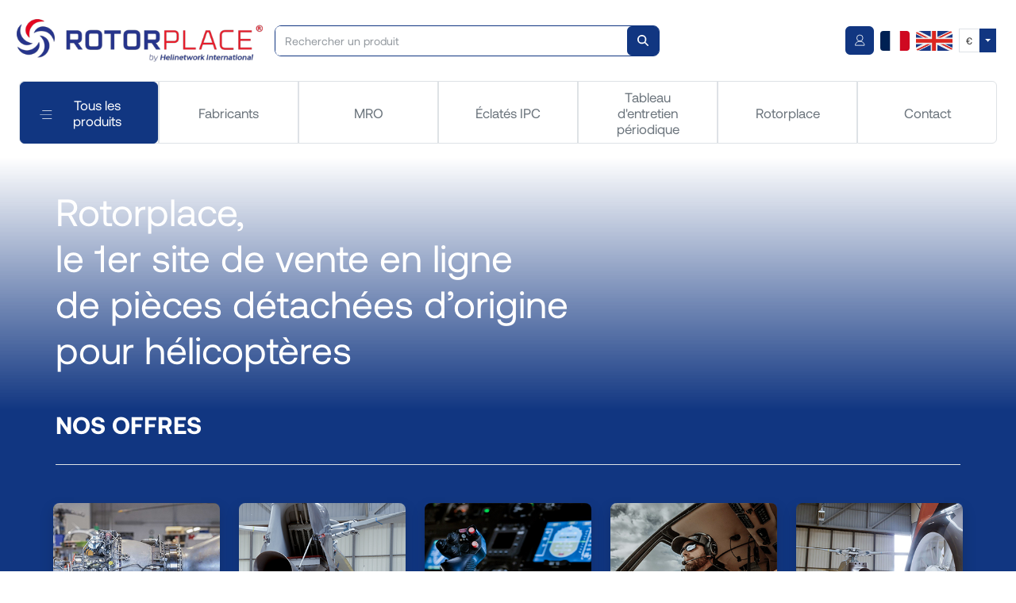

--- FILE ---
content_type: text/html; charset=UTF-8
request_url: https://www.rotorplace.com/fr_FR/?ID=1961429
body_size: 25569
content:
<!DOCTYPE html>

<html lang="fr">
    <head>            <!-- Google tag (gtag.js), plugin provided by Spinbitssss -->
        <script async src="https://www.googletagmanager.com/gtag/js?id=G-MH5Q524BP9"></script>
        <script>
            window.dataLayer = window.dataLayer || [];
            function gtag() {
                window.dataLayer.push(arguments);
            }
            gtag('js', new Date());
            gtag('config', 'G-MH5Q524BP9');
            if (window.performance) {
                gtag('event', 'timing_complete', {
                    'name': 'load',
                    'value': Math.round(performance.now()),
                    'event_category': 'JS Dependencies'
                });
            }
                    </script>
    
        <meta charset="utf-8">
        <meta http-equiv="X-UA-Compatible" content="IE=edge">

        <title>ROTORPLACE</title>

        <meta content="width=device-width, initial-scale=1, maximum-scale=1, user-scalable=no" name="viewport">

                
                    <link rel="stylesheet" href="/bootstrap-theme/app.54a5a48a.css?v=3">
    <link rel="stylesheet" href="/build/shop/bitbag-cms-shop.ec588084.css">

<link rel="stylesheet" type="text/css" href="/bundles/netgenlayouts/css/style.css?ecf91a4"/>


<link rel="stylesheet" type="text/css" href="/bundles/netgenlayoutsstandard/css/style-full.css?a02c64e"/>
<link rel="stylesheet" type="text/css" href="/bundles/netgenlayoutsstandard/css/grid.css?a02c64e"/>



        
        

    </head>

    <body class="d-flex flex-column min-vh-100 ">
            


        
                    <div class="mb-lg-2 mb-0">
                <div class="container-fluid">
	<header class="m-md-4 m-2">
		<div
			class="row align-items-center justify-content-center no-gutters">

			
			<div class="col-3 p-0 d-flex align-items-center">
				<div class="d-block d-lg-none">
					<button class="btn p-0" type="button" data-bs-toggle="offcanvas" data-bs-target="#offcanvasWithBothOptions" aria-controls="offcanvasWithBothOptions">
						<svg class="icon-color1 me-2" x="0px" y="0px" height="2rem" viewbox="0 0 50 50">
							<path d="m 9.5,9 v 2 H 45 V 9 Z M 0.7,24 v 2 H 45 v -2 z m 8.8,15 v 2 H 45 v -2 z"></path>
						</svg>
					</button>
				</div>
				<a href="/fr_FR/">
					<img src="/build/app/shop/images/logo.49d8cbc2.png" alt="Rotorplace" class="d-lg-block d-none w-100 " style="max-width:350px;"/>
					<img src="/themes/logoSmall.png" alt="Rotorplace" class="img-fluid d-block d-lg-none" style="max-height:46px;"/>
				</a>
			</div>

			<div class="col-xxl-4 col-5 search-autocomplete-container d-lg-block d-none">
				<form role="search" method="post" action="https://www.rotorplace.com/fr_FR/searchAll" class="search-autocomplete-form position-relative" data-results-target="menu-search-results">
					<div class="input-group border-color1 rounded-3 search-autocomplete-form-input">
						<input name="search_value" type="text" class="form-control border-none search-autocomplete" placeholder="Rechercher un produit" aria-label="Rechercher un produit"/>
						<button class="btn bg-color1 rounded-2" type="button">
							<i class="fa-solid fa-magnifying-glass text-white"></i>
						</button>
					</div>
					<div class="search-autocomplete-results" id="menu-search-results" style="position: absolute;z-index: 100;"></div>
				</form>
			</div>

			<div class="col-xxl-5 col-xl-4 col-lg-4 col-9">
				<div class="row align-items-center">
					<div class="col-12 d-flex justify-content-end p-0">
						<div class="d-flex d-lg-none">
							<a class="d-flex align-items-center" data-bs-toggle="collapse" href="#collapseExample" role="button" aria-expanded="false" aria-controls="collapseExample">
								<i class="fa-solid fa-magnifying-glass text-color1 me-1" style="font-size:1.1rem;"></i>
							</a>
						</div>

													<a href="/fr_FR/login" class="d-inline-flex flex-wrap justify-content-center align-items-center bg-color1 hover-btn rounded-2 m-1 p-2 text-white text-center">
								<img src="/themes/contactWhite.svg" class="d-lg-block d-none" alt="connexion" height="20"/>
								<img src="/themes/contactBlue.svg" class="d-lg-none d-block" alt="connexion" height="20"/>
								<span class="d-xxl-inline d-none">Connexion / Inscription</span>
							</a>
												<div class="d-flex align-items-center justify-content-around">
							<a href="/fr_FR">
								<img src="/themes/FRANCE.png" class="rounded-1 mx-1 flag" height="25px" alt="français"/>
							</a>
							<a href="/en">
								<img src="/themes/ANGLAIS.jpg" class="rounded-1 mx-1 flag" height="25px" alt="anglais"/>
							</a>
							<div class="btn-group mx-1">
								<button class="btn btn-white btn-sm rounded-0 border text-noir" type="button">
            €
            </button>
<button type="button" class="btn btn-sm bg-color1 rounded-0 text-white dropdown-toggle dropdown-toggle-split" data-bs-toggle="dropdown" aria-expanded="false">
    <span class="visually-hidden">Toggle Dropdown</span>
</button>
<ul class="dropdown-menu">
            <li>
            <a class="dropdown-item" href="/fr_FR/switch-currency/EUR" >
                                    €
                                                            </a>
        </li>
            <li>
            <a class="dropdown-item" href="/fr_FR/switch-currency/USD" >
                                                    $
                                            </a>
        </li>
            <li>
            <a class="dropdown-item" href="/fr_FR/switch-currency/CAD" >
                                                                    CAD
                            </a>
        </li>
    </ul>
							</div>
						</div>
					</div>
				</div>
			</div>
		</div>
		<div class="row">
			<div class="col-12 d-block d-lg-none">
				<div class="collapse" id="collapseExample">
					<div class="mt-4">
						<div class="col-12 search-autocomplete-container">
							<form role="search" method="post" action="https://www.rotorplace.com/fr_FR/searchAll" class="search-autocomplete-form position-relative" data-results-target="menu-xs-search-results">
								<div class="input-group border-color1 rounded-3 search-autocomplete-form-input">
									<input name="search_value" type="text" class="form-control border-none search-autocomplete" placeholder="Rechercher un produit" aria-label="Rechercher un produit"/>
									<button class="btn bg-color1 rounded-2" type="button">
										<i class="fa-solid fa-magnifying-glass text-white"></i>
									</button>
								</div>
								<div class="search-autocomplete-results" id="menu-xs-search-results" style="position: absolute;z-index: 100;"></div>
							</form>
						</div>
					</div>
				</div>
			</div>
		</div>
	</header>
</div>



<div class="pb-3 d-lg-block d-none">
	<div class="container-fluid position-absolute z-3 p-0">
		<nav class="mx-4">
			<ul class="nav nav-tabs border-0 fs-5" id="rotorplaceNav" role="tablist" >
				<li class="nav-item nav-item-produits border rounded-start" role="presentation" >
					<button class="nav-link rounded-2 px-xl-4 p-lg-2 p-md-1" id="categorieMenuProduits-tab" data-target="#categorieMenuProduits-tab-pane" type="button" role="tab" aria-controls="categorieMenuProduits-tab-pane" aria-selected="false">
						<span style="display:block;margin-right:5px;">
							<svg xmlns="http://www.w3.org/2000/svg" x="0px" y="0px" width="1em" height="1em" viewbox="0 0 50 50">
								<path fill="#FFFFFF" d="m 9.5,9 v 2 H 45 V 9 Z M 0.7,24 v 2 H 45 v -2 z m 8.8,15 v 2 H 45 v -2 z"></path>
							</svg>
						</span>
						Tous les produits
					</button>
				</li>
				<li class="nav-item border" role="presentation" >
					<button class="nav-link px-xl-4 p-lg-2 p-md-1" id="categorieMenuFabricants-tab" data-target="#categorieMenuFabricants-tab-pane" type="button" role="tab" aria-controls="categorieMenuFabricants-tab-pane" aria-selected="false">
						Fabricants
					</button>
				</li>
				<li class="nav-item border" role="presentation" >
					<a class="nav-link text-center px-xl-4 p-lg-2 p-md-1" href="/fr_FR/mro">MRO</a>
				</li>
				<li class="nav-item border" role="presentation" >
                                        <a class="nav-link text-center px-xl-4 p-lg-2 p-md-1" href="/fr_FR/taxon_code/cat-ipc">Éclatés IPC</a>
				</li>
				<li class="nav-item border" role="presentation" >
					<a class="nav-link text-center px-xl-4 p-lg-2 p-md-1" href="/fr_FR/taxon_code/cat-kit">Tableau d&#039;entretien périodique</a>
				</li>
				<li class="nav-item border" role="presentation" >
					<button class="nav-link px-xl-4 p-lg-2 p-md-1" id="categorieMenuRotorplace-tab" data-target="#categorieMenuRotorplace-tab-pane" type="button" role="tab" aria-controls="categorieMenuRotorplace-tab-pane" aria-selected="false">
						Rotorplace
					</button>
				</li>
				<li class="nav-item border rounded-end" role="presentation" >
					<a class="nav-link text-center px-xl-4 p-lg-2 p-md-1" href="/fr_FR/contact/">Contact</a>
				</li>
			</ul>
		</nav>

		<div class="tab-content" id="rotorplaceNavContent">
			<div class="tab-pane tab-pane-produits fade" id="categorieMenuProduits-tab-pane" role="tabpanel" aria-labelledby="categorieMenuProduits-tab" tabindex="0">
				<div class="row align-items-center justify-content-center w-100">
    <div class="col-lg-7 col-md-12">
                    <div class="row p-4">
                                                                <div class="col-md-6">
                                                                    <div class="p-3 text-white fs-13px">
                            <p class="h2 ">
                                <a class="nav-link text-white d-flex justify-content-between" href="/fr_FR/taxons/cat-engines-and-transmissions">
                                    Moteurs et transmissions
                                                                    </a>
                            </p>
                                                            <ul class="m-0 p-0">
                                                                            <li class="fw-thin menu-hover menu-hover-categorie">
                                            <a href="/fr_FR/taxons/cat-engines-and-transmissions-engine" class="item text-white d-flex justify-content-between">
                                            <span>
                                                <i class="fa-solid fa-chevron-right me-1"></i>
                                                Moteurs
                                            </span>
                                                <svg class="icon-color2 arrow me-2" width="15" viewBox="0 0 24 24">
                                                    <path d="M4.6,10.7l13.9-0.1l-6.3-6.3l1-1l8.1,8.1l-8.1,8.1l-1.1-1.1l6.4-6.4L4.6,12.1L4.6,10.7z"/>
                                                </svg>
                                            </a>
                                        </li>
                                                                            <li class="fw-thin menu-hover menu-hover-categorie">
                                            <a href="/fr_FR/taxons/cat-engines-and-transmissions-modules" class="item text-white d-flex justify-content-between">
                                            <span>
                                                <i class="fa-solid fa-chevron-right me-1"></i>
                                                Modules
                                            </span>
                                                <svg class="icon-color2 arrow me-2" width="15" viewBox="0 0 24 24">
                                                    <path d="M4.6,10.7l13.9-0.1l-6.3-6.3l1-1l8.1,8.1l-8.1,8.1l-1.1-1.1l6.4-6.4L4.6,12.1L4.6,10.7z"/>
                                                </svg>
                                            </a>
                                        </li>
                                                                            <li class="fw-thin menu-hover menu-hover-categorie">
                                            <a href="/fr_FR/taxons/cat-engines-and-transmissions-parts-and-consumables" class="item text-white d-flex justify-content-between">
                                            <span>
                                                <i class="fa-solid fa-chevron-right me-1"></i>
                                                Parts et consommables
                                            </span>
                                                <svg class="icon-color2 arrow me-2" width="15" viewBox="0 0 24 24">
                                                    <path d="M4.6,10.7l13.9-0.1l-6.3-6.3l1-1l8.1,8.1l-8.1,8.1l-1.1-1.1l6.4-6.4L4.6,12.1L4.6,10.7z"/>
                                                </svg>
                                            </a>
                                        </li>
                                                                            <li class="fw-thin menu-hover menu-hover-categorie">
                                            <a href="/fr_FR/taxons/cat-engines-and-transmissions-accessories" class="item text-white d-flex justify-content-between">
                                            <span>
                                                <i class="fa-solid fa-chevron-right me-1"></i>
                                                Accessoires
                                            </span>
                                                <svg class="icon-color2 arrow me-2" width="15" viewBox="0 0 24 24">
                                                    <path d="M4.6,10.7l13.9-0.1l-6.3-6.3l1-1l8.1,8.1l-8.1,8.1l-1.1-1.1l6.4-6.4L4.6,12.1L4.6,10.7z"/>
                                                </svg>
                                            </a>
                                        </li>
                                                                            <li class="fw-thin menu-hover menu-hover-categorie">
                                            <a href="/fr_FR/taxons/cat-engines-and-transmissions-tooling" class="item text-white d-flex justify-content-between">
                                            <span>
                                                <i class="fa-solid fa-chevron-right me-1"></i>
                                                Outillage
                                            </span>
                                                <svg class="icon-color2 arrow me-2" width="15" viewBox="0 0 24 24">
                                                    <path d="M4.6,10.7l13.9-0.1l-6.3-6.3l1-1l8.1,8.1l-8.1,8.1l-1.1-1.1l6.4-6.4L4.6,12.1L4.6,10.7z"/>
                                                </svg>
                                            </a>
                                        </li>
                                                                            <li class="fw-thin menu-hover menu-hover-categorie">
                                            <a href="/fr_FR/taxons/cat-engines-and-transmissions-mechanical-assy" class="item text-white d-flex justify-content-between">
                                            <span>
                                                <i class="fa-solid fa-chevron-right me-1"></i>
                                                Ensembles mécaniques
                                            </span>
                                                <svg class="icon-color2 arrow me-2" width="15" viewBox="0 0 24 24">
                                                    <path d="M4.6,10.7l13.9-0.1l-6.3-6.3l1-1l8.1,8.1l-8.1,8.1l-1.1-1.1l6.4-6.4L4.6,12.1L4.6,10.7z"/>
                                                </svg>
                                            </a>
                                        </li>
                                                                            <li class="fw-thin menu-hover menu-hover-categorie">
                                            <a href="/fr_FR/taxons/cat-engines-and-transmissions/kits-kami" class="item text-white d-flex justify-content-between">
                                            <span>
                                                <i class="fa-solid fa-chevron-right me-1"></i>
                                                Kits KAMI
                                            </span>
                                                <svg class="icon-color2 arrow me-2" width="15" viewBox="0 0 24 24">
                                                    <path d="M4.6,10.7l13.9-0.1l-6.3-6.3l1-1l8.1,8.1l-8.1,8.1l-1.1-1.1l6.4-6.4L4.6,12.1L4.6,10.7z"/>
                                                </svg>
                                            </a>
                                        </li>
                                                                    </ul>
                                                    </div>

                                                                    <div class="p-3 text-white fs-13px">
                            <p class="h2 ">
                                <a class="nav-link text-white d-flex justify-content-between" href="/fr_FR/taxons/cat-avionic-and-electrical-system">
                                    Avioniques et systèmes électriques
                                                                    </a>
                            </p>
                                                            <ul class="m-0 p-0">
                                                                            <li class="fw-thin menu-hover menu-hover-categorie">
                                            <a href="/fr_FR/taxons/cat-avionic-and-electrical-system-starter-generator" class="item text-white d-flex justify-content-between">
                                            <span>
                                                <i class="fa-solid fa-chevron-right me-1"></i>
                                                Starter générateur
                                            </span>
                                                <svg class="icon-color2 arrow me-2" width="15" viewBox="0 0 24 24">
                                                    <path d="M4.6,10.7l13.9-0.1l-6.3-6.3l1-1l8.1,8.1l-8.1,8.1l-1.1-1.1l6.4-6.4L4.6,12.1L4.6,10.7z"/>
                                                </svg>
                                            </a>
                                        </li>
                                                                            <li class="fw-thin menu-hover menu-hover-categorie">
                                            <a href="/fr_FR/taxons/cat-avionic-and-electrical-system-electrical-tools-fuel" class="item text-white d-flex justify-content-between">
                                            <span>
                                                <i class="fa-solid fa-chevron-right me-1"></i>
                                                Outillage électrique et carburant
                                            </span>
                                                <svg class="icon-color2 arrow me-2" width="15" viewBox="0 0 24 24">
                                                    <path d="M4.6,10.7l13.9-0.1l-6.3-6.3l1-1l8.1,8.1l-8.1,8.1l-1.1-1.1l6.4-6.4L4.6,12.1L4.6,10.7z"/>
                                                </svg>
                                            </a>
                                        </li>
                                                                            <li class="fw-thin menu-hover menu-hover-categorie">
                                            <a href="/fr_FR/taxons/cat-avionic-and-electrical-system-air-data" class="item text-white d-flex justify-content-between">
                                            <span>
                                                <i class="fa-solid fa-chevron-right me-1"></i>
                                                Air data
                                            </span>
                                                <svg class="icon-color2 arrow me-2" width="15" viewBox="0 0 24 24">
                                                    <path d="M4.6,10.7l13.9-0.1l-6.3-6.3l1-1l8.1,8.1l-8.1,8.1l-1.1-1.1l6.4-6.4L4.6,12.1L4.6,10.7z"/>
                                                </svg>
                                            </a>
                                        </li>
                                                                            <li class="fw-thin menu-hover menu-hover-categorie">
                                            <a href="/fr_FR/taxons/cat-avionic-and-electrical-system-navigation-indicating-recording-system" class="item text-white d-flex justify-content-between">
                                            <span>
                                                <i class="fa-solid fa-chevron-right me-1"></i>
                                                Navigation et systèmes d’indication/enregistrement
                                            </span>
                                                <svg class="icon-color2 arrow me-2" width="15" viewBox="0 0 24 24">
                                                    <path d="M4.6,10.7l13.9-0.1l-6.3-6.3l1-1l8.1,8.1l-8.1,8.1l-1.1-1.1l6.4-6.4L4.6,12.1L4.6,10.7z"/>
                                                </svg>
                                            </a>
                                        </li>
                                                                            <li class="fw-thin menu-hover menu-hover-categorie">
                                            <a href="/fr_FR/taxons/cat-avionic-and-electrical-system-electrical-battery" class="item text-white d-flex justify-content-between">
                                            <span>
                                                <i class="fa-solid fa-chevron-right me-1"></i>
                                                Batteries électriques
                                            </span>
                                                <svg class="icon-color2 arrow me-2" width="15" viewBox="0 0 24 24">
                                                    <path d="M4.6,10.7l13.9-0.1l-6.3-6.3l1-1l8.1,8.1l-8.1,8.1l-1.1-1.1l6.4-6.4L4.6,12.1L4.6,10.7z"/>
                                                </svg>
                                            </a>
                                        </li>
                                                                            <li class="fw-thin menu-hover menu-hover-categorie">
                                            <a href="/fr_FR/taxons/cat-avionic-and-electrical-system/vemd" class="item text-white d-flex justify-content-between">
                                            <span>
                                                <i class="fa-solid fa-chevron-right me-1"></i>
                                                VEMD
                                            </span>
                                                <svg class="icon-color2 arrow me-2" width="15" viewBox="0 0 24 24">
                                                    <path d="M4.6,10.7l13.9-0.1l-6.3-6.3l1-1l8.1,8.1l-8.1,8.1l-1.1-1.1l6.4-6.4L4.6,12.1L4.6,10.7z"/>
                                                </svg>
                                            </a>
                                        </li>
                                                                            <li class="fw-thin menu-hover menu-hover-categorie">
                                            <a href="/fr_FR/taxons/cat-avionic-and-electrical-system/cad" class="item text-white d-flex justify-content-between">
                                            <span>
                                                <i class="fa-solid fa-chevron-right me-1"></i>
                                                CAD
                                            </span>
                                                <svg class="icon-color2 arrow me-2" width="15" viewBox="0 0 24 24">
                                                    <path d="M4.6,10.7l13.9-0.1l-6.3-6.3l1-1l8.1,8.1l-8.1,8.1l-1.1-1.1l6.4-6.4L4.6,12.1L4.6,10.7z"/>
                                                </svg>
                                            </a>
                                        </li>
                                                                    </ul>
                                                    </div>

                                                                    <div class="p-3 text-white fs-13px">
                            <p class="h2 ">
                                <a class="nav-link text-white d-flex justify-content-between" href="/fr_FR/taxons/cat-fuel">
                                    Fuels et hydrauliques
                                                                    </a>
                            </p>
                                                            <ul class="m-0 p-0">
                                                                            <li class="fw-thin menu-hover menu-hover-categorie">
                                            <a href="/fr_FR/taxons/cat-fuel-fuel-systems" class="item text-white d-flex justify-content-between">
                                            <span>
                                                <i class="fa-solid fa-chevron-right me-1"></i>
                                                Circuit carburant
                                            </span>
                                                <svg class="icon-color2 arrow me-2" width="15" viewBox="0 0 24 24">
                                                    <path d="M4.6,10.7l13.9-0.1l-6.3-6.3l1-1l8.1,8.1l-8.1,8.1l-1.1-1.1l6.4-6.4L4.6,12.1L4.6,10.7z"/>
                                                </svg>
                                            </a>
                                        </li>
                                                                            <li class="fw-thin menu-hover menu-hover-categorie">
                                            <a href="/fr_FR/taxons/cat-fuel-servo-control-spares" class="item text-white d-flex justify-content-between">
                                            <span>
                                                <i class="fa-solid fa-chevron-right me-1"></i>
                                                Servo commandes et pièces détachées
                                            </span>
                                                <svg class="icon-color2 arrow me-2" width="15" viewBox="0 0 24 24">
                                                    <path d="M4.6,10.7l13.9-0.1l-6.3-6.3l1-1l8.1,8.1l-8.1,8.1l-1.1-1.1l6.4-6.4L4.6,12.1L4.6,10.7z"/>
                                                </svg>
                                            </a>
                                        </li>
                                                                    </ul>
                                                    </div>

                                                                                                                                </div>
                            <div class="col-md-6">
                                                                            <div class="p-3 text-white fs-13px">
                            <p class="h2 ">
                                <a class="nav-link text-white d-flex justify-content-between" href="/fr_FR/taxons/cat-airframe">
                                    Airframe
                                                                    </a>
                            </p>
                                                            <ul class="m-0 p-0">
                                                                            <li class="fw-thin menu-hover menu-hover-categorie">
                                            <a href="/fr_FR/taxons/cat-airframe-plexiglass" class="item text-white d-flex justify-content-between">
                                            <span>
                                                <i class="fa-solid fa-chevron-right me-1"></i>
                                                Plexiglass
                                            </span>
                                                <svg class="icon-color2 arrow me-2" width="15" viewBox="0 0 24 24">
                                                    <path d="M4.6,10.7l13.9-0.1l-6.3-6.3l1-1l8.1,8.1l-8.1,8.1l-1.1-1.1l6.4-6.4L4.6,12.1L4.6,10.7z"/>
                                                </svg>
                                            </a>
                                        </li>
                                                                            <li class="fw-thin menu-hover menu-hover-categorie">
                                            <a href="/fr_FR/taxons/cat-airframe-vapor-cycle-system" class="item text-white d-flex justify-content-between">
                                            <span>
                                                <i class="fa-solid fa-chevron-right me-1"></i>
                                                Systèmes de cycle vapeur
                                            </span>
                                                <svg class="icon-color2 arrow me-2" width="15" viewBox="0 0 24 24">
                                                    <path d="M4.6,10.7l13.9-0.1l-6.3-6.3l1-1l8.1,8.1l-8.1,8.1l-1.1-1.1l6.4-6.4L4.6,12.1L4.6,10.7z"/>
                                                </svg>
                                            </a>
                                        </li>
                                                                            <li class="fw-thin menu-hover menu-hover-categorie">
                                            <a href="/fr_FR/taxons/cat-airframe-oil-cooler" class="item text-white d-flex justify-content-between">
                                            <span>
                                                <i class="fa-solid fa-chevron-right me-1"></i>
                                                Radiateurs d’huile
                                            </span>
                                                <svg class="icon-color2 arrow me-2" width="15" viewBox="0 0 24 24">
                                                    <path d="M4.6,10.7l13.9-0.1l-6.3-6.3l1-1l8.1,8.1l-8.1,8.1l-1.1-1.1l6.4-6.4L4.6,12.1L4.6,10.7z"/>
                                                </svg>
                                            </a>
                                        </li>
                                                                            <li class="fw-thin menu-hover menu-hover-categorie">
                                            <a href="/fr_FR/taxons/cat-airframe-valve" class="item text-white d-flex justify-content-between">
                                            <span>
                                                <i class="fa-solid fa-chevron-right me-1"></i>
                                                Valves
                                            </span>
                                                <svg class="icon-color2 arrow me-2" width="15" viewBox="0 0 24 24">
                                                    <path d="M4.6,10.7l13.9-0.1l-6.3-6.3l1-1l8.1,8.1l-8.1,8.1l-1.1-1.1l6.4-6.4L4.6,12.1L4.6,10.7z"/>
                                                </svg>
                                            </a>
                                        </li>
                                                                            <li class="fw-thin menu-hover menu-hover-categorie">
                                            <a href="/fr_FR/taxons/air-conditioning" class="item text-white d-flex justify-content-between">
                                            <span>
                                                <i class="fa-solid fa-chevron-right me-1"></i>
                                                Air conditionné
                                            </span>
                                                <svg class="icon-color2 arrow me-2" width="15" viewBox="0 0 24 24">
                                                    <path d="M4.6,10.7l13.9-0.1l-6.3-6.3l1-1l8.1,8.1l-8.1,8.1l-1.1-1.1l6.4-6.4L4.6,12.1L4.6,10.7z"/>
                                                </svg>
                                            </a>
                                        </li>
                                                                            <li class="fw-thin menu-hover menu-hover-categorie">
                                            <a href="/fr_FR/taxons/ice-and-rain-protection" class="item text-white d-flex justify-content-between">
                                            <span>
                                                <i class="fa-solid fa-chevron-right me-1"></i>
                                                Essuie-glace
                                            </span>
                                                <svg class="icon-color2 arrow me-2" width="15" viewBox="0 0 24 24">
                                                    <path d="M4.6,10.7l13.9-0.1l-6.3-6.3l1-1l8.1,8.1l-8.1,8.1l-1.1-1.1l6.4-6.4L4.6,12.1L4.6,10.7z"/>
                                                </svg>
                                            </a>
                                        </li>
                                                                    </ul>
                                                    </div>

                                                                    <div class="p-3 text-white fs-13px">
                            <p class="h2 ">
                                <a class="nav-link text-white d-flex justify-content-between" href="/fr_FR/taxons/cat-safety-and-accessories">
                                    Sécurité et accessoires
                                                                    </a>
                            </p>
                                                            <ul class="m-0 p-0">
                                                                            <li class="fw-thin menu-hover menu-hover-categorie">
                                            <a href="/fr_FR/taxons/cat-safety-and-accessories-emergency-float" class="item text-white d-flex justify-content-between">
                                            <span>
                                                <i class="fa-solid fa-chevron-right me-1"></i>
                                                Flottabilité de secours
                                            </span>
                                                <svg class="icon-color2 arrow me-2" width="15" viewBox="0 0 24 24">
                                                    <path d="M4.6,10.7l13.9-0.1l-6.3-6.3l1-1l8.1,8.1l-8.1,8.1l-1.1-1.1l6.4-6.4L4.6,12.1L4.6,10.7z"/>
                                                </svg>
                                            </a>
                                        </li>
                                                                            <li class="fw-thin menu-hover menu-hover-categorie">
                                            <a href="/fr_FR/taxons/cat-safety-and-accessories-rescue-hoists" class="item text-white d-flex justify-content-between">
                                            <span>
                                                <i class="fa-solid fa-chevron-right me-1"></i>
                                                Treuils
                                            </span>
                                                <svg class="icon-color2 arrow me-2" width="15" viewBox="0 0 24 24">
                                                    <path d="M4.6,10.7l13.9-0.1l-6.3-6.3l1-1l8.1,8.1l-8.1,8.1l-1.1-1.1l6.4-6.4L4.6,12.1L4.6,10.7z"/>
                                                </svg>
                                            </a>
                                        </li>
                                                                            <li class="fw-thin menu-hover menu-hover-categorie">
                                            <a href="/fr_FR/taxons/cat-safety-and-accessories-cargo-equipments" class="item text-white d-flex justify-content-between">
                                            <span>
                                                <i class="fa-solid fa-chevron-right me-1"></i>
                                                Crochets, équipements et consommables
                                            </span>
                                                <svg class="icon-color2 arrow me-2" width="15" viewBox="0 0 24 24">
                                                    <path d="M4.6,10.7l13.9-0.1l-6.3-6.3l1-1l8.1,8.1l-8.1,8.1l-1.1-1.1l6.4-6.4L4.6,12.1L4.6,10.7z"/>
                                                </svg>
                                            </a>
                                        </li>
                                                                                                                <li class="fw-thin menu-hover menu-hover-categorie">
                                            <a href="/fr_FR/taxons/cat-safety-and-accessories-ladders-for-passengers" class="item text-white d-flex justify-content-between">
                                            <span>
                                                <i class="fa-solid fa-chevron-right me-1"></i>
                                                Echelles d’embarquement
                                            </span>
                                                <svg class="icon-color2 arrow me-2" width="15" viewBox="0 0 24 24">
                                                    <path d="M4.6,10.7l13.9-0.1l-6.3-6.3l1-1l8.1,8.1l-8.1,8.1l-1.1-1.1l6.4-6.4L4.6,12.1L4.6,10.7z"/>
                                                </svg>
                                            </a>
                                        </li>
                                                                            <li class="fw-thin menu-hover menu-hover-categorie">
                                            <a href="/fr_FR/taxons/cat-safety-and-accessories-searchlight" class="item text-white d-flex justify-content-between">
                                            <span>
                                                <i class="fa-solid fa-chevron-right me-1"></i>
                                                Projecteurs
                                            </span>
                                                <svg class="icon-color2 arrow me-2" width="15" viewBox="0 0 24 24">
                                                    <path d="M4.6,10.7l13.9-0.1l-6.3-6.3l1-1l8.1,8.1l-8.1,8.1l-1.1-1.1l6.4-6.4L4.6,12.1L4.6,10.7z"/>
                                                </svg>
                                            </a>
                                        </li>
                                                                            <li class="fw-thin menu-hover menu-hover-categorie">
                                            <a href="/fr_FR/taxons/cat-safety-and-accessories-transportation-boxes" class="item text-white d-flex justify-content-between">
                                            <span>
                                                <i class="fa-solid fa-chevron-right me-1"></i>
                                                Caisses de transport
                                            </span>
                                                <svg class="icon-color2 arrow me-2" width="15" viewBox="0 0 24 24">
                                                    <path d="M4.6,10.7l13.9-0.1l-6.3-6.3l1-1l8.1,8.1l-8.1,8.1l-1.1-1.1l6.4-6.4L4.6,12.1L4.6,10.7z"/>
                                                </svg>
                                            </a>
                                        </li>
                                                                            <li class="fw-thin menu-hover menu-hover-categorie">
                                            <a href="/fr_FR/taxons/cat-safety-and-accessories-instruments-and-indicators" class="item text-white d-flex justify-content-between">
                                            <span>
                                                <i class="fa-solid fa-chevron-right me-1"></i>
                                                Instruments et indicateurs
                                            </span>
                                                <svg class="icon-color2 arrow me-2" width="15" viewBox="0 0 24 24">
                                                    <path d="M4.6,10.7l13.9-0.1l-6.3-6.3l1-1l8.1,8.1l-8.1,8.1l-1.1-1.1l6.4-6.4L4.6,12.1L4.6,10.7z"/>
                                                </svg>
                                            </a>
                                        </li>
                                                                    </ul>
                                                    </div>

                                                                    <div class="p-3 text-white fs-13px">
                            <p class="h2 ">
                                <a class="nav-link text-white d-flex justify-content-between" href="/fr_FR/taxons/cat-consignment">
                                    Consignment
                                                                    </a>
                            </p>
                                                    </div>

                                    </div>
            </div>

            </div>
    <div class="col-5 d-lg-block d-none" style="max-width:550px; min-width:350px">
        <div>
            <div class="mx-5 p-5">
                <p class="h2 text-white text-center">Découvrez notre sélection<br>de la semaine</p>
                
    


    <div class="ngl-block ngl-gallery ngl-vt-sushi_bar " >
        
        <div class="sushi-swiper swiper-container"
            data-effect="slide"
            data-loop="true"                        data-slides-per-view="1"                    >
            <div class="swiper-wrapper">
                                    <div class="swiper-slide">
                        


<div class="mb-3" >
        <a href="/fr_FR/products/fcu-p-n-0164851810-rev">
        <div class="position-relative border rounded-4 bg-white w-100">
                
<img src="https://www.rotorplace.com/media/cache/sylius_shop_product_thumbnail/78/d8/b734712c424dc2ca72c08342fc58.jpg" alt="FCU | P/N : 0164851810-REV" class="card-img-top objectif-fit-cover rounded-4 slider-image"  />

            
            <div class="position-absolute top-0 z-2 w-100">
                <div class="d-flex justify-content-between align-items-start mx-3 my-2">
                    <div class="d-flex flex-wrap justify-content-between align-items-center">
                                                                                                                                                                                                                                                                                                                                                                <img src="/themes/OH.png" alt="oh" class="h-20 condition"/>
                                                                                                                                                                                                                                                                                                                                                                                            </div>

                    <div class="d-flex justify-content-end align-items-center">
                                            </div>
                </div>
            </div>
        </div>
    </a>
    <div class="mt-1 ms-1" >
        <p class="sylius-product-name m-0 mb-2 h6 text-header-white" >FCU | P/N : 0164851810-REV</p>
        <a href="/fr_FR/products/fcu-p-n-0164851810-rev" class="btn-color2 fs-12px rounded-3 p-1">En savoir plus</a>
    </div>
</div>




                    </div>
                                    <div class="swiper-slide">
                        


<div class="mb-3" >
        <a href="/fr_FR/products/350A32-0300-05-bevel-reduction-gearbox-p-n-350a32-0300-05">
        <div class="position-relative border rounded-4 bg-white w-100">
                
<img src="https://www.rotorplace.com/media/cache/sylius_shop_product_thumbnail/8c/72/b3c9ffe5fc321c2cdb96e5f9a71f.jpg" alt="BEVEL REDUCTION GEARBOX | P/N: 350A32-0300-05" class="card-img-top objectif-fit-cover rounded-4 slider-image"  />

            
            <div class="position-absolute top-0 z-2 w-100">
                <div class="d-flex justify-content-between align-items-start mx-3 my-2">
                    <div class="d-flex flex-wrap justify-content-between align-items-center">
                                                                                                                                                                                                                                                                                                                                                                <img src="/themes/OH.png" alt="oh" class="h-20 condition"/>
                                                                                                                                                                                                                                                                                                                                                                                            </div>

                    <div class="d-flex justify-content-end align-items-center">
                                            </div>
                </div>
            </div>
        </div>
    </a>
    <div class="mt-1 ms-1" >
        <p class="sylius-product-name m-0 mb-2 h6 text-header-white" >BEVEL REDUCTION GEARBOX | P/N: 350A32-0300-05</p>
        <a href="/fr_FR/products/350A32-0300-05-bevel-reduction-gearbox-p-n-350a32-0300-05" class="btn-color2 fs-12px rounded-3 p-1">En savoir plus</a>
    </div>
</div>




                    </div>
                                    <div class="swiper-slide">
                        


<div class="mb-3" >
        <a href="/fr_FR/products/350A32-0400-00-oil-pump-p-n-350a32-0400-00">
        <div class="position-relative border rounded-4 bg-white w-100">
                
<img src="https://www.rotorplace.com/media/cache/sylius_shop_product_thumbnail/da/d7/b46dcba1bf87d26961c1aa3c950d.png" alt="OIL PUMP | P/N: 350A32-0400-00" class="card-img-top objectif-fit-cover rounded-4 slider-image"  />

            
            <div class="position-absolute top-0 z-2 w-100">
                <div class="d-flex justify-content-between align-items-start mx-3 my-2">
                    <div class="d-flex flex-wrap justify-content-between align-items-center">
                                                                                                                                                                                                                                                                                                                                                                <img src="/themes/OH.png" alt="oh" class="h-20 condition"/>
                                                                                                                                                                                                                                                                                                                                                                                                                                                                                                                                                                                                                                                                        <img src="/themes/MRO.png" alt="mro" class="h-20 condition"/>
                                                                                                                                                                                                                                                                                                                                                    </div>

                    <div class="d-flex justify-content-end align-items-center">
                                            </div>
                </div>
            </div>
        </div>
    </a>
    <div class="mt-1 ms-1" >
        <p class="sylius-product-name m-0 mb-2 h6 text-header-white" >OIL PUMP | P/N: 350A32-0400-00</p>
        <a href="/fr_FR/products/350A32-0400-00-oil-pump-p-n-350a32-0400-00" class="btn-color2 fs-12px rounded-3 p-1">En savoir plus</a>
    </div>
</div>




                    </div>
                                    <div class="swiper-slide">
                        


<div class="mb-3" >
        <a href="/fr_FR/products/delesteur-p-n-as21-5-7-amdt-f">
        <div class="position-relative border rounded-4 bg-white w-100">
                
<img src="https://www.rotorplace.com/media/cache/sylius_shop_product_thumbnail/d0/d4/9aebbe0a8393661b6a12442ef9a5.jpg" alt="DELESTEUR | P/N: AS21-5-7 AMDT F" class="card-img-top objectif-fit-cover rounded-4 slider-image"  />

            
            <div class="position-absolute top-0 z-2 w-100">
                <div class="d-flex justify-content-between align-items-start mx-3 my-2">
                    <div class="d-flex flex-wrap justify-content-between align-items-center">
                                                                                                                                                                                                                                                                                                                                                                <img src="/themes/OH.png" alt="oh" class="h-20 condition"/>
                                                                                                                                                                                                                                                                                                                                                                                            </div>

                    <div class="d-flex justify-content-end align-items-center">
                                            </div>
                </div>
            </div>
        </div>
    </a>
    <div class="mt-1 ms-1" >
        <p class="sylius-product-name m-0 mb-2 h6 text-header-white" >DELESTEUR | P/N: AS21-5-7 AMDT F</p>
        <a href="/fr_FR/products/delesteur-p-n-as21-5-7-amdt-f" class="btn-color2 fs-12px rounded-3 p-1">En savoir plus</a>
    </div>
</div>




                    </div>
                                    <div class="swiper-slide">
                        


<div class="mb-3" >
        <a href="/fr_FR/products/IS19-100-installation-kit-for-as350b3-h125-p-n-is19-100">
        <div class="position-relative border rounded-4 bg-white w-100">
                
<img src="https://www.rotorplace.com/media/cache/sylius_shop_product_thumbnail/import/IS19-100-N-ROTORPLACE-CARGO-HOOK-IS10-100x1200.jpg" alt="INSTALLATION KIT FOR AS350B3/H125 | P/N: IS19-100" class="card-img-top objectif-fit-cover rounded-4 slider-image"  />

            
            <div class="position-absolute top-0 z-2 w-100">
                <div class="d-flex justify-content-between align-items-start mx-3 my-2">
                    <div class="d-flex flex-wrap justify-content-between align-items-center">
                                                                                                                                                                                                                                                                                                                                                                <img src="/themes/OH.png" alt="oh" class="h-20 condition"/>
                                                                                                                                                                                                                                                                                                                                                                                                                                                                                                                                                <img src="/themes/NEW.png" alt="new" class="h-20 condition"/>
                                                                                                                                                                                                                                                                                                                                                                                                                                                                                                                                                                                                                                                                                                                                                        <img src="/themes/MRO.png" alt="mro" class="h-20 condition"/>
                                                                                                                                                                                                                                                                                                                                                    </div>

                    <div class="d-flex justify-content-end align-items-center">
                                            </div>
                </div>
            </div>
        </div>
    </a>
    <div class="mt-1 ms-1" >
        <p class="sylius-product-name m-0 mb-2 h6 text-header-white" >INSTALLATION KIT FOR AS350B3/H125 | P/N: IS19-100</p>
        <a href="/fr_FR/products/IS19-100-installation-kit-for-as350b3-h125-p-n-is19-100" class="btn-color2 fs-12px rounded-3 p-1">En savoir plus</a>
    </div>
</div>




                    </div>
                                    <div class="swiper-slide">
                        


<div class="mb-3" >
        <a href="/fr_FR/products/module-05-p-n-70bm055420">
        <div class="position-relative border rounded-4 bg-white w-100">
                
<img src="https://www.rotorplace.com/media/cache/sylius_shop_product_thumbnail/ce/42/fe3990d88928bc7c8f46613e87c8.jpg" alt="MODULE 05 | P/N : 70BM055420" class="card-img-top objectif-fit-cover rounded-4 slider-image"  />

            
            <div class="position-absolute top-0 z-2 w-100">
                <div class="d-flex justify-content-between align-items-start mx-3 my-2">
                    <div class="d-flex flex-wrap justify-content-between align-items-center">
                                                                                                                                                                                                                                                                                                                                                                <img src="/themes/OH.png" alt="oh" class="h-20 condition"/>
                                                                                                                                                                                                                                                                                                                                                                                            </div>

                    <div class="d-flex justify-content-end align-items-center">
                                            </div>
                </div>
            </div>
        </div>
    </a>
    <div class="mt-1 ms-1" >
        <p class="sylius-product-name m-0 mb-2 h6 text-header-white" >MODULE 05 | P/N : 70BM055420</p>
        <a href="/fr_FR/products/module-05-p-n-70bm055420" class="btn-color2 fs-12px rounded-3 p-1">En savoir plus</a>
    </div>
</div>




                    </div>
                                    <div class="swiper-slide">
                        


<div class="mb-3" >
        <a href="/fr_FR/products/0292907680-REV-freewheel-shaft-assy-p-n-0292907680">
        <div class="position-relative border rounded-4 bg-white w-100">
                
<img src="https://www.rotorplace.com/media/cache/sylius_shop_product_thumbnail/e5/2f/e4e38c29d79f890a216dcdc8b7e1.jpg" alt="FREEWHEEL SHAFT ASSY | P/N: 0292907680" class="card-img-top objectif-fit-cover rounded-4 slider-image"  />

            
            <div class="position-absolute top-0 z-2 w-100">
                <div class="d-flex justify-content-between align-items-start mx-3 my-2">
                    <div class="d-flex flex-wrap justify-content-between align-items-center">
                                                                                                                                                                                                                                                                                                                                                                <img src="/themes/OH.png" alt="oh" class="h-20 condition"/>
                                                                                                                                                                                                                                                                                                                                                                                            </div>

                    <div class="d-flex justify-content-end align-items-center">
                                            </div>
                </div>
            </div>
        </div>
    </a>
    <div class="mt-1 ms-1" >
        <p class="sylius-product-name m-0 mb-2 h6 text-header-white" >FREEWHEEL SHAFT ASSY | P/N: 0292907680</p>
        <a href="/fr_FR/products/0292907680-REV-freewheel-shaft-assy-p-n-0292907680" class="btn-color2 fs-12px rounded-3 p-1">En savoir plus</a>
    </div>
</div>




                    </div>
                                    <div class="swiper-slide">
                        


<div class="mb-3" >
        <a href="/fr_FR/products/module-04-p-n-70bm045410">
        <div class="position-relative border rounded-4 bg-white w-100">
                
<img src="https://www.rotorplace.com/media/cache/sylius_shop_product_thumbnail/77/59/ea50b7255bf9bbcdd85b4bcda3dc.jpg" alt="MODULE 04  | P/N : 70BM045410" class="card-img-top objectif-fit-cover rounded-4 slider-image"  />

            
            <div class="position-absolute top-0 z-2 w-100">
                <div class="d-flex justify-content-between align-items-start mx-3 my-2">
                    <div class="d-flex flex-wrap justify-content-between align-items-center">
                                                                                                                                                                                                                                                                                                                                                                <img src="/themes/OH.png" alt="oh" class="h-20 condition"/>
                                                                                                                                                                                                                                                                                                                                                                                            </div>

                    <div class="d-flex justify-content-end align-items-center">
                                            </div>
                </div>
            </div>
        </div>
    </a>
    <div class="mt-1 ms-1" >
        <p class="sylius-product-name m-0 mb-2 h6 text-header-white" >MODULE 04  | P/N : 70BM045410</p>
        <a href="/fr_FR/products/module-04-p-n-70bm045410" class="btn-color2 fs-12px rounded-3 p-1">En savoir plus</a>
    </div>
</div>




                    </div>
                            </div>

            
                            <div class="swiper-button-prev"></div>
                <div class="swiper-button-next"></div>
                    </div>

            </div>


            </div>
        </div>
    </div>
</div>



			</div>
			<div class="tab-pane fade" id="categorieMenuFabricants-tab-pane" role="tabpanel" aria-labelledby="categorieMenuFabricants-tab" tabindex="0">
				    <div class="d-flex flex-wrap p-4">
                    <div class="p-3 fs-13px width4">
                <p class="text-noir fw-bold mb-0 menu-hover">
                    <a class="nav-link d-flex justify-content-between"  href="/fr_FR/taxons/safran-helicopter-engines">
                        Safran helicopter engines
                        <svg class="icon-color2 arrow me-2" width="15" viewBox="0 0 24 24"><path d="M4.6,10.7l13.9-0.1l-6.3-6.3l1-1l8.1,8.1l-8.1,8.1l-1.1-1.1l6.4-6.4L4.6,12.1L4.6,10.7z"/></svg>
                    </a>
                </p>
                                    <ul class="m-0 p-0">
                                                    <li class="fw-thin menu-hover">
                                <a href="/fr_FR/taxons/safran-helicopter-engines-engines"" class="item text-black d-flex justify-content-between">
                                    Moteurs
                                    <svg class="icon-color2 arrow me-2" width="15" viewBox="0 0 24 24"><path d="M4.6,10.7l13.9-0.1l-6.3-6.3l1-1l8.1,8.1l-8.1,8.1l-1.1-1.1l6.4-6.4L4.6,12.1L4.6,10.7z"/></svg>
                                </a>
                            </li>
                                                    <li class="fw-thin menu-hover">
                                <a href="/fr_FR/taxons/safran-helicopter-engines-modules"" class="item text-black d-flex justify-content-between">
                                    Modules
                                    <svg class="icon-color2 arrow me-2" width="15" viewBox="0 0 24 24"><path d="M4.6,10.7l13.9-0.1l-6.3-6.3l1-1l8.1,8.1l-8.1,8.1l-1.1-1.1l6.4-6.4L4.6,12.1L4.6,10.7z"/></svg>
                                </a>
                            </li>
                                                    <li class="fw-thin menu-hover">
                                <a href="/fr_FR/taxons/safran-helicopter-engines-parts-and-consumables"" class="item text-black d-flex justify-content-between">
                                    Parts et consommables
                                    <svg class="icon-color2 arrow me-2" width="15" viewBox="0 0 24 24"><path d="M4.6,10.7l13.9-0.1l-6.3-6.3l1-1l8.1,8.1l-8.1,8.1l-1.1-1.1l6.4-6.4L4.6,12.1L4.6,10.7z"/></svg>
                                </a>
                            </li>
                                                    <li class="fw-thin menu-hover">
                                <a href="/fr_FR/taxons/safran-helicopter-engines-accessories"" class="item text-black d-flex justify-content-between">
                                    Accessoires
                                    <svg class="icon-color2 arrow me-2" width="15" viewBox="0 0 24 24"><path d="M4.6,10.7l13.9-0.1l-6.3-6.3l1-1l8.1,8.1l-8.1,8.1l-1.1-1.1l6.4-6.4L4.6,12.1L4.6,10.7z"/></svg>
                                </a>
                            </li>
                                                    <li class="fw-thin menu-hover">
                                <a href="/fr_FR/taxons/safran-helicopter-engines-tooling"" class="item text-black d-flex justify-content-between">
                                    Outillage
                                    <svg class="icon-color2 arrow me-2" width="15" viewBox="0 0 24 24"><path d="M4.6,10.7l13.9-0.1l-6.3-6.3l1-1l8.1,8.1l-8.1,8.1l-1.1-1.1l6.4-6.4L4.6,12.1L4.6,10.7z"/></svg>
                                </a>
                            </li>
                                                    <li class="fw-thin menu-hover">
                                <a href="/fr_FR/taxons/safran-helicopter-engines/kits-kami"" class="item text-black d-flex justify-content-between">
                                    Kits KAMI
                                    <svg class="icon-color2 arrow me-2" width="15" viewBox="0 0 24 24"><path d="M4.6,10.7l13.9-0.1l-6.3-6.3l1-1l8.1,8.1l-8.1,8.1l-1.1-1.1l6.4-6.4L4.6,12.1L4.6,10.7z"/></svg>
                                </a>
                            </li>
                                                            </ul>
            </div>
                    <div class="p-3 fs-13px width4">
                <p class="text-noir fw-bold mb-0 menu-hover">
                    <a class="nav-link d-flex justify-content-between"  href="/fr_FR/taxons/safran-aerosystems">
                        Safran aerosystems
                        <svg class="icon-color2 arrow me-2" width="15" viewBox="0 0 24 24"><path d="M4.6,10.7l13.9-0.1l-6.3-6.3l1-1l8.1,8.1l-8.1,8.1l-1.1-1.1l6.4-6.4L4.6,12.1L4.6,10.7z"/></svg>
                    </a>
                </p>
                                    <ul class="m-0 p-0">
                                                    <li class="fw-thin menu-hover">
                                <a href="/fr_FR/taxons/safran-aerosystems-fuel-systems"" class="item text-black d-flex justify-content-between">
                                    Circuit carburant
                                    <svg class="icon-color2 arrow me-2" width="15" viewBox="0 0 24 24"><path d="M4.6,10.7l13.9-0.1l-6.3-6.3l1-1l8.1,8.1l-8.1,8.1l-1.1-1.1l6.4-6.4L4.6,12.1L4.6,10.7z"/></svg>
                                </a>
                            </li>
                                                    <li class="fw-thin menu-hover">
                                <a href="/fr_FR/taxons/safran-aerosystems-emergency-float"" class="item text-black d-flex justify-content-between">
                                    Flottabilité de secours
                                    <svg class="icon-color2 arrow me-2" width="15" viewBox="0 0 24 24"><path d="M4.6,10.7l13.9-0.1l-6.3-6.3l1-1l8.1,8.1l-8.1,8.1l-1.1-1.1l6.4-6.4L4.6,12.1L4.6,10.7z"/></svg>
                                </a>
                            </li>
                                                            </ul>
            </div>
                    <div class="p-3 fs-13px width4">
                <p class="text-noir fw-bold mb-0 menu-hover">
                    <a class="nav-link d-flex justify-content-between"  href="/fr_FR/taxons/thales">
                        Thales
                        <svg class="icon-color2 arrow me-2" width="15" viewBox="0 0 24 24"><path d="M4.6,10.7l13.9-0.1l-6.3-6.3l1-1l8.1,8.1l-8.1,8.1l-1.1-1.1l6.4-6.4L4.6,12.1L4.6,10.7z"/></svg>
                    </a>
                </p>
                                    <ul class="m-0 p-0">
                                                    <li class="fw-thin menu-hover">
                                <a href="/fr_FR/taxons/thales-electrical-battery"" class="item text-black d-flex justify-content-between">
                                    Batteries électriques
                                    <svg class="icon-color2 arrow me-2" width="15" viewBox="0 0 24 24"><path d="M4.6,10.7l13.9-0.1l-6.3-6.3l1-1l8.1,8.1l-8.1,8.1l-1.1-1.1l6.4-6.4L4.6,12.1L4.6,10.7z"/></svg>
                                </a>
                            </li>
                                                    <li class="fw-thin menu-hover">
                                <a href="/fr_FR/taxons/thales-navigation-indicating-recording-system"" class="item text-black d-flex justify-content-between">
                                    Navigation et systèmes d’indication/enregistrement

                                    <svg class="icon-color2 arrow me-2" width="15" viewBox="0 0 24 24"><path d="M4.6,10.7l13.9-0.1l-6.3-6.3l1-1l8.1,8.1l-8.1,8.1l-1.1-1.1l6.4-6.4L4.6,12.1L4.6,10.7z"/></svg>
                                </a>
                            </li>
                                                    <li class="fw-thin menu-hover">
                                <a href="/fr_FR/taxons/thales/vemd"" class="item text-black d-flex justify-content-between">
                                    VEMD
                                    <svg class="icon-color2 arrow me-2" width="15" viewBox="0 0 24 24"><path d="M4.6,10.7l13.9-0.1l-6.3-6.3l1-1l8.1,8.1l-8.1,8.1l-1.1-1.1l6.4-6.4L4.6,12.1L4.6,10.7z"/></svg>
                                </a>
                            </li>
                                                    <li class="fw-thin menu-hover">
                                <a href="/fr_FR/taxons/thales/cad"" class="item text-black d-flex justify-content-between">
                                    CAD
                                    <svg class="icon-color2 arrow me-2" width="15" viewBox="0 0 24 24"><path d="M4.6,10.7l13.9-0.1l-6.3-6.3l1-1l8.1,8.1l-8.1,8.1l-1.1-1.1l6.4-6.4L4.6,12.1L4.6,10.7z"/></svg>
                                </a>
                            </li>
                                                    <li class="fw-thin menu-hover">
                                <a href="/fr_FR/taxons/thales/fadec"" class="item text-black d-flex justify-content-between">
                                    FADEC
                                    <svg class="icon-color2 arrow me-2" width="15" viewBox="0 0 24 24"><path d="M4.6,10.7l13.9-0.1l-6.3-6.3l1-1l8.1,8.1l-8.1,8.1l-1.1-1.1l6.4-6.4L4.6,12.1L4.6,10.7z"/></svg>
                                </a>
                            </li>
                                                            </ul>
            </div>
                    <div class="p-3 fs-13px width4">
                <p class="text-noir fw-bold mb-0 menu-hover">
                    <a class="nav-link d-flex justify-content-between"  href="/fr_FR/taxons/collins-aerospace">
                        Collins aerospace
                        <svg class="icon-color2 arrow me-2" width="15" viewBox="0 0 24 24"><path d="M4.6,10.7l13.9-0.1l-6.3-6.3l1-1l8.1,8.1l-8.1,8.1l-1.1-1.1l6.4-6.4L4.6,12.1L4.6,10.7z"/></svg>
                    </a>
                </p>
                                    <ul class="m-0 p-0">
                                                    <li class="fw-thin menu-hover">
                                <a href="/fr_FR/taxons/collins-aerospace-servo-control-spare-parts"" class="item text-black d-flex justify-content-between">
                                    Servo commandes et pièces détachées
                                    <svg class="icon-color2 arrow me-2" width="15" viewBox="0 0 24 24"><path d="M4.6,10.7l13.9-0.1l-6.3-6.3l1-1l8.1,8.1l-8.1,8.1l-1.1-1.1l6.4-6.4L4.6,12.1L4.6,10.7z"/></svg>
                                </a>
                            </li>
                                                    <li class="fw-thin menu-hover">
                                <a href="/fr_FR/taxons/collins-aerospace-hoist"" class="item text-black d-flex justify-content-between">
                                    Treuil
                                    <svg class="icon-color2 arrow me-2" width="15" viewBox="0 0 24 24"><path d="M4.6,10.7l13.9-0.1l-6.3-6.3l1-1l8.1,8.1l-8.1,8.1l-1.1-1.1l6.4-6.4L4.6,12.1L4.6,10.7z"/></svg>
                                </a>
                            </li>
                                                            </ul>
            </div>
                    <div class="p-3 fs-13px width4">
                <p class="text-noir fw-bold mb-0 menu-hover">
                    <a class="nav-link d-flex justify-content-between"  href="/fr_FR/taxons/aresia">
                        Aresia
                        <svg class="icon-color2 arrow me-2" width="15" viewBox="0 0 24 24"><path d="M4.6,10.7l13.9-0.1l-6.3-6.3l1-1l8.1,8.1l-8.1,8.1l-1.1-1.1l6.4-6.4L4.6,12.1L4.6,10.7z"/></svg>
                    </a>
                </p>
                                    <ul class="m-0 p-0">
                                                    <li class="fw-thin menu-hover">
                                <a href="/fr_FR/taxons/aresia-hooks-cargo-equipments-and-consumables"" class="item text-black d-flex justify-content-between">
                                    Crochets, équipements et consommables
                                    <svg class="icon-color2 arrow me-2" width="15" viewBox="0 0 24 24"><path d="M4.6,10.7l13.9-0.1l-6.3-6.3l1-1l8.1,8.1l-8.1,8.1l-1.1-1.1l6.4-6.4L4.6,12.1L4.6,10.7z"/></svg>
                                </a>
                            </li>
                                                            </ul>
            </div>
                    <div class="p-3 fs-13px width4">
                <p class="text-noir fw-bold mb-0 menu-hover">
                    <a class="nav-link d-flex justify-content-between"  href="/fr_FR/taxons/onboard-systems-hoist-winch">
                        ONBOARD SYSTEMS Hoist &amp; Winch
                        <svg class="icon-color2 arrow me-2" width="15" viewBox="0 0 24 24"><path d="M4.6,10.7l13.9-0.1l-6.3-6.3l1-1l8.1,8.1l-8.1,8.1l-1.1-1.1l6.4-6.4L4.6,12.1L4.6,10.7z"/></svg>
                    </a>
                </p>
                                    <ul class="m-0 p-0">
                                                    <li class="fw-thin menu-hover">
                                <a href="/fr_FR/taxons/onboard-systems-hoist-winch-treuil"" class="item text-black d-flex justify-content-between">
                                    Treuil
                                    <svg class="icon-color2 arrow me-2" width="15" viewBox="0 0 24 24"><path d="M4.6,10.7l13.9-0.1l-6.3-6.3l1-1l8.1,8.1l-8.1,8.1l-1.1-1.1l6.4-6.4L4.6,12.1L4.6,10.7z"/></svg>
                                </a>
                            </li>
                                                            </ul>
            </div>
                    <div class="p-3 fs-13px width4">
                <p class="text-noir fw-bold mb-0 menu-hover">
                    <a class="nav-link d-flex justify-content-between"  href="/fr_FR/taxons/secan">
                        Secan
                        <svg class="icon-color2 arrow me-2" width="15" viewBox="0 0 24 24"><path d="M4.6,10.7l13.9-0.1l-6.3-6.3l1-1l8.1,8.1l-8.1,8.1l-1.1-1.1l6.4-6.4L4.6,12.1L4.6,10.7z"/></svg>
                    </a>
                </p>
                                    <ul class="m-0 p-0">
                                                    <li class="fw-thin menu-hover">
                                <a href="/fr_FR/taxons/secan-vapor-cycle-system"" class="item text-black d-flex justify-content-between">
                                    Systèmes de cycle vapeur
                                    <svg class="icon-color2 arrow me-2" width="15" viewBox="0 0 24 24"><path d="M4.6,10.7l13.9-0.1l-6.3-6.3l1-1l8.1,8.1l-8.1,8.1l-1.1-1.1l6.4-6.4L4.6,12.1L4.6,10.7z"/></svg>
                                </a>
                            </li>
                                                    <li class="fw-thin menu-hover">
                                <a href="/fr_FR/taxons/secan-oil-cooler"" class="item text-black d-flex justify-content-between">
                                    Radiateurs d’huile
                                    <svg class="icon-color2 arrow me-2" width="15" viewBox="0 0 24 24"><path d="M4.6,10.7l13.9-0.1l-6.3-6.3l1-1l8.1,8.1l-8.1,8.1l-1.1-1.1l6.4-6.4L4.6,12.1L4.6,10.7z"/></svg>
                                </a>
                            </li>
                                                    <li class="fw-thin menu-hover">
                                <a href="/fr_FR/taxons/secan-valve"" class="item text-black d-flex justify-content-between">
                                    Valves
                                    <svg class="icon-color2 arrow me-2" width="15" viewBox="0 0 24 24"><path d="M4.6,10.7l13.9-0.1l-6.3-6.3l1-1l8.1,8.1l-8.1,8.1l-1.1-1.1l6.4-6.4L4.6,12.1L4.6,10.7z"/></svg>
                                </a>
                            </li>
                                                            </ul>
            </div>
                    <div class="p-3 fs-13px width4">
                <p class="text-noir fw-bold mb-0 menu-hover">
                    <a class="nav-link d-flex justify-content-between"  href="/fr_FR/taxons/aeva">
                        Aeva
                        <svg class="icon-color2 arrow me-2" width="15" viewBox="0 0 24 24"><path d="M4.6,10.7l13.9-0.1l-6.3-6.3l1-1l8.1,8.1l-8.1,8.1l-1.1-1.1l6.4-6.4L4.6,12.1L4.6,10.7z"/></svg>
                    </a>
                </p>
                                    <ul class="m-0 p-0">
                                                    <li class="fw-thin menu-hover">
                                <a href="/fr_FR/taxons/aeva-instruments-and-indicators"" class="item text-black d-flex justify-content-between">
                                    Instruments et indicateurs
                                    <svg class="icon-color2 arrow me-2" width="15" viewBox="0 0 24 24"><path d="M4.6,10.7l13.9-0.1l-6.3-6.3l1-1l8.1,8.1l-8.1,8.1l-1.1-1.1l6.4-6.4L4.6,12.1L4.6,10.7z"/></svg>
                                </a>
                            </li>
                                                            </ul>
            </div>
                    <div class="p-3 fs-13px width4">
                <p class="text-noir fw-bold mb-0 menu-hover">
                    <a class="nav-link d-flex justify-content-between"  href="/fr_FR/taxons/saint-gobain-sully">
                        Saint gobain sully
                        <svg class="icon-color2 arrow me-2" width="15" viewBox="0 0 24 24"><path d="M4.6,10.7l13.9-0.1l-6.3-6.3l1-1l8.1,8.1l-8.1,8.1l-1.1-1.1l6.4-6.4L4.6,12.1L4.6,10.7z"/></svg>
                    </a>
                </p>
                                    <ul class="m-0 p-0">
                                                    <li class="fw-thin menu-hover">
                                <a href="/fr_FR/taxons/saint-gobain-sully-plexiglass"" class="item text-black d-flex justify-content-between">
                                    Plexiglass
                                    <svg class="icon-color2 arrow me-2" width="15" viewBox="0 0 24 24"><path d="M4.6,10.7l13.9-0.1l-6.3-6.3l1-1l8.1,8.1l-8.1,8.1l-1.1-1.1l6.4-6.4L4.6,12.1L4.6,10.7z"/></svg>
                                </a>
                            </li>
                                                            </ul>
            </div>
                    <div class="p-3 fs-13px width4">
                <p class="text-noir fw-bold mb-0 menu-hover">
                    <a class="nav-link d-flex justify-content-between"  href="/fr_FR/taxons/tech-tool-plastics">
                        Tech-tool plastics
                        <svg class="icon-color2 arrow me-2" width="15" viewBox="0 0 24 24"><path d="M4.6,10.7l13.9-0.1l-6.3-6.3l1-1l8.1,8.1l-8.1,8.1l-1.1-1.1l6.4-6.4L4.6,12.1L4.6,10.7z"/></svg>
                    </a>
                </p>
                                    <ul class="m-0 p-0">
                                                    <li class="fw-thin menu-hover">
                                <a href="/fr_FR/taxons/plexiglass-tech-tool-plastics-airbus"" class="item text-black d-flex justify-content-between">
                                    Airbus
                                    <svg class="icon-color2 arrow me-2" width="15" viewBox="0 0 24 24"><path d="M4.6,10.7l13.9-0.1l-6.3-6.3l1-1l8.1,8.1l-8.1,8.1l-1.1-1.1l6.4-6.4L4.6,12.1L4.6,10.7z"/></svg>
                                </a>
                            </li>
                                                    <li class="fw-thin menu-hover">
                                <a href="/fr_FR/taxons/tech-tool-plastics-bell-model"" class="item text-black d-flex justify-content-between">
                                    Bell model
                                    <svg class="icon-color2 arrow me-2" width="15" viewBox="0 0 24 24"><path d="M4.6,10.7l13.9-0.1l-6.3-6.3l1-1l8.1,8.1l-8.1,8.1l-1.1-1.1l6.4-6.4L4.6,12.1L4.6,10.7z"/></svg>
                                </a>
                            </li>
                                                    <li class="fw-thin menu-hover">
                                <a href="/fr_FR/taxons/plexiglass-tech-tool-plastics-mdhelicopter"" class="item text-black d-flex justify-content-between">
                                    Md helicopter
                                    <svg class="icon-color2 arrow me-2" width="15" viewBox="0 0 24 24"><path d="M4.6,10.7l13.9-0.1l-6.3-6.3l1-1l8.1,8.1l-8.1,8.1l-1.1-1.1l6.4-6.4L4.6,12.1L4.6,10.7z"/></svg>
                                </a>
                            </li>
                                                            </ul>
            </div>
                    <div class="p-3 fs-13px width4">
                <p class="text-noir fw-bold mb-0 menu-hover">
                    <a class="nav-link d-flex justify-content-between"  href="/fr_FR/taxons/barfield">
                        Barfield
                        <svg class="icon-color2 arrow me-2" width="15" viewBox="0 0 24 24"><path d="M4.6,10.7l13.9-0.1l-6.3-6.3l1-1l8.1,8.1l-8.1,8.1l-1.1-1.1l6.4-6.4L4.6,12.1L4.6,10.7z"/></svg>
                    </a>
                </p>
                                    <ul class="m-0 p-0">
                                                    <li class="fw-thin menu-hover">
                                <a href="/fr_FR/taxons/barfield-air-data"" class="item text-black d-flex justify-content-between">
                                    Air data
                                    <svg class="icon-color2 arrow me-2" width="15" viewBox="0 0 24 24"><path d="M4.6,10.7l13.9-0.1l-6.3-6.3l1-1l8.1,8.1l-8.1,8.1l-1.1-1.1l6.4-6.4L4.6,12.1L4.6,10.7z"/></svg>
                                </a>
                            </li>
                                                    <li class="fw-thin menu-hover">
                                <a href="/fr_FR/taxons/barfield-electrical-tools-and-fuel"" class="item text-black d-flex justify-content-between">
                                    Outillage électrique et carburant
                                    <svg class="icon-color2 arrow me-2" width="15" viewBox="0 0 24 24"><path d="M4.6,10.7l13.9-0.1l-6.3-6.3l1-1l8.1,8.1l-8.1,8.1l-1.1-1.1l6.4-6.4L4.6,12.1L4.6,10.7z"/></svg>
                                </a>
                            </li>
                                                            </ul>
            </div>
                    <div class="p-3 fs-13px width4">
                <p class="text-noir fw-bold mb-0 menu-hover">
                    <a class="nav-link d-flex justify-content-between"  href="/fr_FR/taxons/falgayras">
                        Falgayras
                        <svg class="icon-color2 arrow me-2" width="15" viewBox="0 0 24 24"><path d="M4.6,10.7l13.9-0.1l-6.3-6.3l1-1l8.1,8.1l-8.1,8.1l-1.1-1.1l6.4-6.4L4.6,12.1L4.6,10.7z"/></svg>
                    </a>
                </p>
                                    <ul class="m-0 p-0">
                                                    <li class="fw-thin menu-hover">
                                <a href="/fr_FR/taxons/falgayras-air-conditioning"" class="item text-black d-flex justify-content-between">
                                    Air conditionné
                                    <svg class="icon-color2 arrow me-2" width="15" viewBox="0 0 24 24"><path d="M4.6,10.7l13.9-0.1l-6.3-6.3l1-1l8.1,8.1l-8.1,8.1l-1.1-1.1l6.4-6.4L4.6,12.1L4.6,10.7z"/></svg>
                                </a>
                            </li>
                                                    <li class="fw-thin menu-hover">
                                <a href="/fr_FR/taxons/falgayras-ice-and-rain-protection"" class="item text-black d-flex justify-content-between">
                                    Essuie-glace
                                    <svg class="icon-color2 arrow me-2" width="15" viewBox="0 0 24 24"><path d="M4.6,10.7l13.9-0.1l-6.3-6.3l1-1l8.1,8.1l-8.1,8.1l-1.1-1.1l6.4-6.4L4.6,12.1L4.6,10.7z"/></svg>
                                </a>
                            </li>
                                                    <li class="fw-thin menu-hover">
                                <a href="/fr_FR/taxons/falgayras-fuel-systems"" class="item text-black d-flex justify-content-between">
                                    Circuit carburant
                                    <svg class="icon-color2 arrow me-2" width="15" viewBox="0 0 24 24"><path d="M4.6,10.7l13.9-0.1l-6.3-6.3l1-1l8.1,8.1l-8.1,8.1l-1.1-1.1l6.4-6.4L4.6,12.1L4.6,10.7z"/></svg>
                                </a>
                            </li>
                                                    <li class="fw-thin menu-hover">
                                <a href="/fr_FR/taxons/falgayras/instruments-et-indicateurs"" class="item text-black d-flex justify-content-between">
                                    Instruments et indicateurs
                                    <svg class="icon-color2 arrow me-2" width="15" viewBox="0 0 24 24"><path d="M4.6,10.7l13.9-0.1l-6.3-6.3l1-1l8.1,8.1l-8.1,8.1l-1.1-1.1l6.4-6.4L4.6,12.1L4.6,10.7z"/></svg>
                                </a>
                            </li>
                                                            </ul>
            </div>
                    <div class="p-3 fs-13px width4">
                <p class="text-noir fw-bold mb-0 menu-hover">
                    <a class="nav-link d-flex justify-content-between"  href="/fr_FR/taxons/fournisseur/safran-electrical-power">
                        Safran Electrical &amp; Power
                        <svg class="icon-color2 arrow me-2" width="15" viewBox="0 0 24 24"><path d="M4.6,10.7l13.9-0.1l-6.3-6.3l1-1l8.1,8.1l-8.1,8.1l-1.1-1.1l6.4-6.4L4.6,12.1L4.6,10.7z"/></svg>
                    </a>
                </p>
                                    <ul class="m-0 p-0">
                                                    <li class="fw-thin menu-hover">
                                <a href="/fr_FR/taxons/thales-starter-generator"" class="item text-black d-flex justify-content-between">
                                    Starter générateur
                                    <svg class="icon-color2 arrow me-2" width="15" viewBox="0 0 24 24"><path d="M4.6,10.7l13.9-0.1l-6.3-6.3l1-1l8.1,8.1l-8.1,8.1l-1.1-1.1l6.4-6.4L4.6,12.1L4.6,10.7z"/></svg>
                                </a>
                            </li>
                                                            </ul>
            </div>
            </div>

			</div>
			<div class="tab-pane fade" id="categorieMenuIPC-tab-pane" role="tabpanel" aria-labelledby="categorieMenuIPC-tab" tabindex="0">
				    <div class="d-flex flex-wrap p-4">
                                    <div class="p-3 fs-13px width3">
                    <p class="text-noir fw-bold mb-0 menu-hover">
                        <a class="nav-link d-flex justify-content-between"  href="/fr_FR/taxons/cat-ipc-aresia">
                            Aresia
                            <svg class="icon-color2 arrow me-2" width="15" viewBox="0 0 24 24"><path d="M4.6,10.7l13.9-0.1l-6.3-6.3l1-1l8.1,8.1l-8.1,8.1l-1.1-1.1l6.4-6.4L4.6,12.1L4.6,10.7z"/></svg>
                        </a>
                    </p>
                                            <ul class="m-0 p-0">
                                                            <li class="fw-thin menu-hover">
                                    <a href="/fr_FR/taxons/cat-ipc-aresia-cargo-hook-is10-100"" 
                                       class="item text-noir d-flex justify-content-between">
                                        Cargo hook| IS10-100
                                        <svg class="icon-color2 arrow me-2" width="15" viewBox="0 0 24 24"><path d="M4.6,10.7l13.9-0.1l-6.3-6.3l1-1l8.1,8.1l-8.1,8.1l-1.1-1.1l6.4-6.4L4.6,12.1L4.6,10.7z"/></svg>
                                    </a>
                                </li>
                                                            <li class="fw-thin menu-hover">
                                    <a href="/fr_FR/taxons/cat-ipc-aresia-installation-kit-is19-100"" 
                                       class="item text-noir d-flex justify-content-between">
                                        Installation Kit| IS19-100
                                        <svg class="icon-color2 arrow me-2" width="15" viewBox="0 0 24 24"><path d="M4.6,10.7l13.9-0.1l-6.3-6.3l1-1l8.1,8.1l-8.1,8.1l-1.1-1.1l6.4-6.4L4.6,12.1L4.6,10.7z"/></svg>
                                    </a>
                                </li>
                                                            <li class="fw-thin menu-hover">
                                    <a href="/fr_FR/taxons/cat-ipc-aresia-installation-kit-is19-101"" 
                                       class="item text-noir d-flex justify-content-between">
                                        Installation Kit| IS19-101
                                        <svg class="icon-color2 arrow me-2" width="15" viewBox="0 0 24 24"><path d="M4.6,10.7l13.9-0.1l-6.3-6.3l1-1l8.1,8.1l-8.1,8.1l-1.1-1.1l6.4-6.4L4.6,12.1L4.6,10.7z"/></svg>
                                    </a>
                                </li>
                                                            <li class="fw-thin menu-hover">
                                    <a href="/fr_FR/taxons/cat-ipc-aresia-revolving-cargo-hook-kit-as21-10"" 
                                       class="item text-noir d-flex justify-content-between">
                                        Revolving cargo Hook kit| AS21-10
                                        <svg class="icon-color2 arrow me-2" width="15" viewBox="0 0 24 24"><path d="M4.6,10.7l13.9-0.1l-6.3-6.3l1-1l8.1,8.1l-8.1,8.1l-1.1-1.1l6.4-6.4L4.6,12.1L4.6,10.7z"/></svg>
                                    </a>
                                </li>
                                                    </ul>
                                    </div>
                            <div class="p-3 fs-13px width3">
                    <p class="text-noir fw-bold mb-0 menu-hover">
                        <a class="nav-link d-flex justify-content-between"  href="/fr_FR/taxons/cat-ipc-safran">
                            Safran
                            <svg class="icon-color2 arrow me-2" width="15" viewBox="0 0 24 24"><path d="M4.6,10.7l13.9-0.1l-6.3-6.3l1-1l8.1,8.1l-8.1,8.1l-1.1-1.1l6.4-6.4L4.6,12.1L4.6,10.7z"/></svg>
                        </a>
                    </p>
                                            <ul class="m-0 p-0">
                                                            <li class="fw-thin menu-hover">
                                    <a href="/fr_FR/taxons/cat-ipc-safran-arriel"" 
                                       class="item text-noir d-flex justify-content-between">
                                        Arriel
                                        <svg class="icon-color2 arrow me-2" width="15" viewBox="0 0 24 24"><path d="M4.6,10.7l13.9-0.1l-6.3-6.3l1-1l8.1,8.1l-8.1,8.1l-1.1-1.1l6.4-6.4L4.6,12.1L4.6,10.7z"/></svg>
                                    </a>
                                </li>
                                                            <li class="fw-thin menu-hover">
                                    <a href="/fr_FR/taxons/cat-ipc-safran-arrius"" 
                                       class="item text-noir d-flex justify-content-between">
                                        Arrius
                                        <svg class="icon-color2 arrow me-2" width="15" viewBox="0 0 24 24"><path d="M4.6,10.7l13.9-0.1l-6.3-6.3l1-1l8.1,8.1l-8.1,8.1l-1.1-1.1l6.4-6.4L4.6,12.1L4.6,10.7z"/></svg>
                                    </a>
                                </li>
                                                            <li class="fw-thin menu-hover">
                                    <a href="/fr_FR/taxons/cat-ipc-safran-makila"" 
                                       class="item text-noir d-flex justify-content-between">
                                        Makila
                                        <svg class="icon-color2 arrow me-2" width="15" viewBox="0 0 24 24"><path d="M4.6,10.7l13.9-0.1l-6.3-6.3l1-1l8.1,8.1l-8.1,8.1l-1.1-1.1l6.4-6.4L4.6,12.1L4.6,10.7z"/></svg>
                                    </a>
                                </li>
                                                    </ul>
                                    </div>
                            <div class="p-3 fs-13px width3">
                    <p class="text-noir fw-bold mb-0 menu-hover">
                        <a class="nav-link d-flex justify-content-between"  href="/fr_FR/taxons/cat-ipc-tech-tool-plastics">
                            Tech tool plastics
                            <svg class="icon-color2 arrow me-2" width="15" viewBox="0 0 24 24"><path d="M4.6,10.7l13.9-0.1l-6.3-6.3l1-1l8.1,8.1l-8.1,8.1l-1.1-1.1l6.4-6.4L4.6,12.1L4.6,10.7z"/></svg>
                        </a>
                    </p>
                                            <ul class="m-0 p-0">
                                                            <li class="fw-thin menu-hover">
                                    <a href="/fr_FR/taxons/cat-ipc-tech-tool-plastics-airbus-helicopter"" 
                                       class="item text-noir d-flex justify-content-between">
                                        Airbus Helicopter
                                        <svg class="icon-color2 arrow me-2" width="15" viewBox="0 0 24 24"><path d="M4.6,10.7l13.9-0.1l-6.3-6.3l1-1l8.1,8.1l-8.1,8.1l-1.1-1.1l6.4-6.4L4.6,12.1L4.6,10.7z"/></svg>
                                    </a>
                                </li>
                                                            <li class="fw-thin menu-hover">
                                    <a href="/fr_FR/taxons/cat-ipc-tech-tool-plastics-bell-helicopter"" 
                                       class="item text-noir d-flex justify-content-between">
                                        Bell helicopter
                                        <svg class="icon-color2 arrow me-2" width="15" viewBox="0 0 24 24"><path d="M4.6,10.7l13.9-0.1l-6.3-6.3l1-1l8.1,8.1l-8.1,8.1l-1.1-1.1l6.4-6.4L4.6,12.1L4.6,10.7z"/></svg>
                                    </a>
                                </li>
                                                            <li class="fw-thin menu-hover">
                                    <a href="/fr_FR/taxons/cat-ipc-tech-tool-plastics-md-helicopter"" 
                                       class="item text-noir d-flex justify-content-between">
                                        Md helicopter
                                        <svg class="icon-color2 arrow me-2" width="15" viewBox="0 0 24 24"><path d="M4.6,10.7l13.9-0.1l-6.3-6.3l1-1l8.1,8.1l-8.1,8.1l-1.1-1.1l6.4-6.4L4.6,12.1L4.6,10.7z"/></svg>
                                    </a>
                                </li>
                                                    </ul>
                                    </div>
                            <div class="p-3 fs-13px width3">
                    <p class="text-noir fw-bold mb-0 menu-hover">
                        <a class="nav-link d-flex justify-content-between"  href="/fr_FR/taxons/cat-ipc/ipc-safran-aerosystem">
                            IPC Safran Aerosystem
                            <svg class="icon-color2 arrow me-2" width="15" viewBox="0 0 24 24"><path d="M4.6,10.7l13.9-0.1l-6.3-6.3l1-1l8.1,8.1l-8.1,8.1l-1.1-1.1l6.4-6.4L4.6,12.1L4.6,10.7z"/></svg>
                        </a>
                    </p>
                                            <ul class="m-0 p-0">
                                                            <li class="fw-thin menu-hover">
                                    <a href="/fr_FR/taxons/cat-ipc/ipc-safran-aerosystem/ec120"" 
                                       class="item text-noir d-flex justify-content-between">
                                        EC120
                                        <svg class="icon-color2 arrow me-2" width="15" viewBox="0 0 24 24"><path d="M4.6,10.7l13.9-0.1l-6.3-6.3l1-1l8.1,8.1l-8.1,8.1l-1.1-1.1l6.4-6.4L4.6,12.1L4.6,10.7z"/></svg>
                                    </a>
                                </li>
                                                            <li class="fw-thin menu-hover">
                                    <a href="/fr_FR/taxons/cat-ipc/ipc-safran-aerosystem/ec130"" 
                                       class="item text-noir d-flex justify-content-between">
                                        EC130
                                        <svg class="icon-color2 arrow me-2" width="15" viewBox="0 0 24 24"><path d="M4.6,10.7l13.9-0.1l-6.3-6.3l1-1l8.1,8.1l-8.1,8.1l-1.1-1.1l6.4-6.4L4.6,12.1L4.6,10.7z"/></svg>
                                    </a>
                                </li>
                                                            <li class="fw-thin menu-hover">
                                    <a href="/fr_FR/taxons/cat-ipc/ipc-safran-aerosystem/ec135"" 
                                       class="item text-noir d-flex justify-content-between">
                                        EC135
                                        <svg class="icon-color2 arrow me-2" width="15" viewBox="0 0 24 24"><path d="M4.6,10.7l13.9-0.1l-6.3-6.3l1-1l8.1,8.1l-8.1,8.1l-1.1-1.1l6.4-6.4L4.6,12.1L4.6,10.7z"/></svg>
                                    </a>
                                </li>
                                                            <li class="fw-thin menu-hover">
                                    <a href="/fr_FR/taxons/cat-ipc/ipc-safran-aerosystem/ec145-bk117"" 
                                       class="item text-noir d-flex justify-content-between">
                                        EC145 BK117
                                        <svg class="icon-color2 arrow me-2" width="15" viewBox="0 0 24 24"><path d="M4.6,10.7l13.9-0.1l-6.3-6.3l1-1l8.1,8.1l-8.1,8.1l-1.1-1.1l6.4-6.4L4.6,12.1L4.6,10.7z"/></svg>
                                    </a>
                                </li>
                                                            <li class="fw-thin menu-hover">
                                    <a href="/fr_FR/taxons/cat-ipc/ipc-safran-aerosystem/ec155"" 
                                       class="item text-noir d-flex justify-content-between">
                                        EC155
                                        <svg class="icon-color2 arrow me-2" width="15" viewBox="0 0 24 24"><path d="M4.6,10.7l13.9-0.1l-6.3-6.3l1-1l8.1,8.1l-8.1,8.1l-1.1-1.1l6.4-6.4L4.6,12.1L4.6,10.7z"/></svg>
                                    </a>
                                </li>
                                                            <li class="fw-thin menu-hover">
                                    <a href="/fr_FR/taxons/cat-ipc/ipc-safran-aerosystem/h175"" 
                                       class="item text-noir d-flex justify-content-between">
                                        H175
                                        <svg class="icon-color2 arrow me-2" width="15" viewBox="0 0 24 24"><path d="M4.6,10.7l13.9-0.1l-6.3-6.3l1-1l8.1,8.1l-8.1,8.1l-1.1-1.1l6.4-6.4L4.6,12.1L4.6,10.7z"/></svg>
                                    </a>
                                </li>
                                                            <li class="fw-thin menu-hover">
                                    <a href="/fr_FR/taxons/cat-ipc/ipc-safran-aerosystem/as355"" 
                                       class="item text-noir d-flex justify-content-between">
                                        AS355
                                        <svg class="icon-color2 arrow me-2" width="15" viewBox="0 0 24 24"><path d="M4.6,10.7l13.9-0.1l-6.3-6.3l1-1l8.1,8.1l-8.1,8.1l-1.1-1.1l6.4-6.4L4.6,12.1L4.6,10.7z"/></svg>
                                    </a>
                                </li>
                                                            <li class="fw-thin menu-hover">
                                    <a href="/fr_FR/taxons/cat-ipc/ipc-safran-aerosystem/ec225"" 
                                       class="item text-noir d-flex justify-content-between">
                                        EC225
                                        <svg class="icon-color2 arrow me-2" width="15" viewBox="0 0 24 24"><path d="M4.6,10.7l13.9-0.1l-6.3-6.3l1-1l8.1,8.1l-8.1,8.1l-1.1-1.1l6.4-6.4L4.6,12.1L4.6,10.7z"/></svg>
                                    </a>
                                </li>
                                                            <li class="fw-thin menu-hover">
                                    <a href="/fr_FR/taxons/cat-ipc/ipc-safran-aerosystem/bell429"" 
                                       class="item text-noir d-flex justify-content-between">
                                        BELL429
                                        <svg class="icon-color2 arrow me-2" width="15" viewBox="0 0 24 24"><path d="M4.6,10.7l13.9-0.1l-6.3-6.3l1-1l8.1,8.1l-8.1,8.1l-1.1-1.1l6.4-6.4L4.6,12.1L4.6,10.7z"/></svg>
                                    </a>
                                </li>
                                                            <li class="fw-thin menu-hover">
                                    <a href="/fr_FR/taxons/cat-ipc/ipc-safran-aerosystem/ab212"" 
                                       class="item text-noir d-flex justify-content-between">
                                        AB212
                                        <svg class="icon-color2 arrow me-2" width="15" viewBox="0 0 24 24"><path d="M4.6,10.7l13.9-0.1l-6.3-6.3l1-1l8.1,8.1l-8.1,8.1l-1.1-1.1l6.4-6.4L4.6,12.1L4.6,10.7z"/></svg>
                                    </a>
                                </li>
                                                            <li class="fw-thin menu-hover">
                                    <a href="/fr_FR/taxons/cat-ipc/ipc-safran-aerosystem/ab412"" 
                                       class="item text-noir d-flex justify-content-between">
                                        AB412
                                        <svg class="icon-color2 arrow me-2" width="15" viewBox="0 0 24 24"><path d="M4.6,10.7l13.9-0.1l-6.3-6.3l1-1l8.1,8.1l-8.1,8.1l-1.1-1.1l6.4-6.4L4.6,12.1L4.6,10.7z"/></svg>
                                    </a>
                                </li>
                                                    </ul>
                                    </div>
                        </div>

			</div>
			<div class="tab-pane fade" id="categorieMenuRotorplace-tab-pane" role="tabpanel" aria-labelledby="categorieMenuRotorplace-tab" tabindex="0">
				<div class="d-flex justify-content-between p-5">
					<div class="menu-hover menu-hover-rotorplace">
						<a href="/fr_FR/news" class="text-noir fw-thin d-flex justify-content-between">
							Actualités
							<svg class="icon-color2 arrow me-2" width="15" viewbox="0 0 24 24"><path d="M4.6,10.7l13.9-0.1l-6.3-6.3l1-1l8.1,8.1l-8.1,8.1l-1.1-1.1l6.4-6.4L4.6,12.1L4.6,10.7z"/></svg>
						</a>
					</div>
					<div class="menu-hover menu-hover-rotorplace">
						<a href="/fr_FR/how" class="text-noir fw-thin d-flex justify-content-between">
							Comment ça marche ?
							<svg class="icon-color2 arrow me-2" width="15" viewbox="0 0 24 24"><path d="M4.6,10.7l13.9-0.1l-6.3-6.3l1-1l8.1,8.1l-8.1,8.1l-1.1-1.1l6.4-6.4L4.6,12.1L4.6,10.7z"/></svg>
						</a>
					</div>
					<div class="menu-hover menu-hover-rotorplace">
						<a href="/fr_FR/faq" class="text-noir fw-thin d-flex justify-content-between">
							FAQ
							<svg class="icon-color2 arrow me-2" width="15" viewbox="0 0 24 24"><path d="M4.6,10.7l13.9-0.1l-6.3-6.3l1-1l8.1,8.1l-8.1,8.1l-1.1-1.1l6.4-6.4L4.6,12.1L4.6,10.7z"/></svg>
						</a>
					</div>
				</div>
			</div>
		</div>
	</div>
</div>

<div class="offcanvas offcanvas-start w-100 bg-beige" data-bs-scroll="true" tabindex="-1" id="offcanvasWithBothOptions" aria-labelledby="offcanvasWithBothOptionsLabel">
	<div class="offcanvas-header justify-content-end">
		<button type="button" class="btn-close" data-bs-dismiss="offcanvas" aria-label="Close"></button>
	</div>

	<div class="offcanvas-body">
		<div class="accordion accordion-flush" id="accordionFlushExample">

			<div class="accordion-item">
				<h2 class="accordion-header">
					<button class="accordion-button collapsed" type="button" data-bs-toggle="collapse" data-bs-target="#flush-collapseOne" aria-expanded="false" aria-controls="flush-collapseOne">
						Tous les produits
					</button>
				</h2>
				<div id="flush-collapseOne" class="accordion-collapse collapse" data-bs-parent="#accordionFlushExample">
					<div class="row align-items-center justify-content-center w-100">
    <div class="col-lg-7 col-md-12">
                    <div class="row p-4">
                                                                <div class="col-md-6">
                                                                    <div class="p-3 text-white fs-13px">
                            <p class="h2 ">
                                <a class="nav-link text-white d-flex justify-content-between" href="/fr_FR/taxons/cat-engines-and-transmissions">
                                    Moteurs et transmissions
                                                                    </a>
                            </p>
                                                            <ul class="m-0 p-0">
                                                                            <li class="fw-thin menu-hover menu-hover-categorie">
                                            <a href="/fr_FR/taxons/cat-engines-and-transmissions-engine" class="item text-white d-flex justify-content-between">
                                            <span>
                                                <i class="fa-solid fa-chevron-right me-1"></i>
                                                Moteurs
                                            </span>
                                                <svg class="icon-color2 arrow me-2" width="15" viewBox="0 0 24 24">
                                                    <path d="M4.6,10.7l13.9-0.1l-6.3-6.3l1-1l8.1,8.1l-8.1,8.1l-1.1-1.1l6.4-6.4L4.6,12.1L4.6,10.7z"/>
                                                </svg>
                                            </a>
                                        </li>
                                                                            <li class="fw-thin menu-hover menu-hover-categorie">
                                            <a href="/fr_FR/taxons/cat-engines-and-transmissions-modules" class="item text-white d-flex justify-content-between">
                                            <span>
                                                <i class="fa-solid fa-chevron-right me-1"></i>
                                                Modules
                                            </span>
                                                <svg class="icon-color2 arrow me-2" width="15" viewBox="0 0 24 24">
                                                    <path d="M4.6,10.7l13.9-0.1l-6.3-6.3l1-1l8.1,8.1l-8.1,8.1l-1.1-1.1l6.4-6.4L4.6,12.1L4.6,10.7z"/>
                                                </svg>
                                            </a>
                                        </li>
                                                                            <li class="fw-thin menu-hover menu-hover-categorie">
                                            <a href="/fr_FR/taxons/cat-engines-and-transmissions-parts-and-consumables" class="item text-white d-flex justify-content-between">
                                            <span>
                                                <i class="fa-solid fa-chevron-right me-1"></i>
                                                Parts et consommables
                                            </span>
                                                <svg class="icon-color2 arrow me-2" width="15" viewBox="0 0 24 24">
                                                    <path d="M4.6,10.7l13.9-0.1l-6.3-6.3l1-1l8.1,8.1l-8.1,8.1l-1.1-1.1l6.4-6.4L4.6,12.1L4.6,10.7z"/>
                                                </svg>
                                            </a>
                                        </li>
                                                                            <li class="fw-thin menu-hover menu-hover-categorie">
                                            <a href="/fr_FR/taxons/cat-engines-and-transmissions-accessories" class="item text-white d-flex justify-content-between">
                                            <span>
                                                <i class="fa-solid fa-chevron-right me-1"></i>
                                                Accessoires
                                            </span>
                                                <svg class="icon-color2 arrow me-2" width="15" viewBox="0 0 24 24">
                                                    <path d="M4.6,10.7l13.9-0.1l-6.3-6.3l1-1l8.1,8.1l-8.1,8.1l-1.1-1.1l6.4-6.4L4.6,12.1L4.6,10.7z"/>
                                                </svg>
                                            </a>
                                        </li>
                                                                            <li class="fw-thin menu-hover menu-hover-categorie">
                                            <a href="/fr_FR/taxons/cat-engines-and-transmissions-tooling" class="item text-white d-flex justify-content-between">
                                            <span>
                                                <i class="fa-solid fa-chevron-right me-1"></i>
                                                Outillage
                                            </span>
                                                <svg class="icon-color2 arrow me-2" width="15" viewBox="0 0 24 24">
                                                    <path d="M4.6,10.7l13.9-0.1l-6.3-6.3l1-1l8.1,8.1l-8.1,8.1l-1.1-1.1l6.4-6.4L4.6,12.1L4.6,10.7z"/>
                                                </svg>
                                            </a>
                                        </li>
                                                                            <li class="fw-thin menu-hover menu-hover-categorie">
                                            <a href="/fr_FR/taxons/cat-engines-and-transmissions-mechanical-assy" class="item text-white d-flex justify-content-between">
                                            <span>
                                                <i class="fa-solid fa-chevron-right me-1"></i>
                                                Ensembles mécaniques
                                            </span>
                                                <svg class="icon-color2 arrow me-2" width="15" viewBox="0 0 24 24">
                                                    <path d="M4.6,10.7l13.9-0.1l-6.3-6.3l1-1l8.1,8.1l-8.1,8.1l-1.1-1.1l6.4-6.4L4.6,12.1L4.6,10.7z"/>
                                                </svg>
                                            </a>
                                        </li>
                                                                            <li class="fw-thin menu-hover menu-hover-categorie">
                                            <a href="/fr_FR/taxons/cat-engines-and-transmissions/kits-kami" class="item text-white d-flex justify-content-between">
                                            <span>
                                                <i class="fa-solid fa-chevron-right me-1"></i>
                                                Kits KAMI
                                            </span>
                                                <svg class="icon-color2 arrow me-2" width="15" viewBox="0 0 24 24">
                                                    <path d="M4.6,10.7l13.9-0.1l-6.3-6.3l1-1l8.1,8.1l-8.1,8.1l-1.1-1.1l6.4-6.4L4.6,12.1L4.6,10.7z"/>
                                                </svg>
                                            </a>
                                        </li>
                                                                    </ul>
                                                    </div>

                                                                    <div class="p-3 text-white fs-13px">
                            <p class="h2 ">
                                <a class="nav-link text-white d-flex justify-content-between" href="/fr_FR/taxons/cat-avionic-and-electrical-system">
                                    Avioniques et systèmes électriques
                                                                    </a>
                            </p>
                                                            <ul class="m-0 p-0">
                                                                            <li class="fw-thin menu-hover menu-hover-categorie">
                                            <a href="/fr_FR/taxons/cat-avionic-and-electrical-system-starter-generator" class="item text-white d-flex justify-content-between">
                                            <span>
                                                <i class="fa-solid fa-chevron-right me-1"></i>
                                                Starter générateur
                                            </span>
                                                <svg class="icon-color2 arrow me-2" width="15" viewBox="0 0 24 24">
                                                    <path d="M4.6,10.7l13.9-0.1l-6.3-6.3l1-1l8.1,8.1l-8.1,8.1l-1.1-1.1l6.4-6.4L4.6,12.1L4.6,10.7z"/>
                                                </svg>
                                            </a>
                                        </li>
                                                                            <li class="fw-thin menu-hover menu-hover-categorie">
                                            <a href="/fr_FR/taxons/cat-avionic-and-electrical-system-electrical-tools-fuel" class="item text-white d-flex justify-content-between">
                                            <span>
                                                <i class="fa-solid fa-chevron-right me-1"></i>
                                                Outillage électrique et carburant
                                            </span>
                                                <svg class="icon-color2 arrow me-2" width="15" viewBox="0 0 24 24">
                                                    <path d="M4.6,10.7l13.9-0.1l-6.3-6.3l1-1l8.1,8.1l-8.1,8.1l-1.1-1.1l6.4-6.4L4.6,12.1L4.6,10.7z"/>
                                                </svg>
                                            </a>
                                        </li>
                                                                            <li class="fw-thin menu-hover menu-hover-categorie">
                                            <a href="/fr_FR/taxons/cat-avionic-and-electrical-system-air-data" class="item text-white d-flex justify-content-between">
                                            <span>
                                                <i class="fa-solid fa-chevron-right me-1"></i>
                                                Air data
                                            </span>
                                                <svg class="icon-color2 arrow me-2" width="15" viewBox="0 0 24 24">
                                                    <path d="M4.6,10.7l13.9-0.1l-6.3-6.3l1-1l8.1,8.1l-8.1,8.1l-1.1-1.1l6.4-6.4L4.6,12.1L4.6,10.7z"/>
                                                </svg>
                                            </a>
                                        </li>
                                                                            <li class="fw-thin menu-hover menu-hover-categorie">
                                            <a href="/fr_FR/taxons/cat-avionic-and-electrical-system-navigation-indicating-recording-system" class="item text-white d-flex justify-content-between">
                                            <span>
                                                <i class="fa-solid fa-chevron-right me-1"></i>
                                                Navigation et systèmes d’indication/enregistrement
                                            </span>
                                                <svg class="icon-color2 arrow me-2" width="15" viewBox="0 0 24 24">
                                                    <path d="M4.6,10.7l13.9-0.1l-6.3-6.3l1-1l8.1,8.1l-8.1,8.1l-1.1-1.1l6.4-6.4L4.6,12.1L4.6,10.7z"/>
                                                </svg>
                                            </a>
                                        </li>
                                                                            <li class="fw-thin menu-hover menu-hover-categorie">
                                            <a href="/fr_FR/taxons/cat-avionic-and-electrical-system-electrical-battery" class="item text-white d-flex justify-content-between">
                                            <span>
                                                <i class="fa-solid fa-chevron-right me-1"></i>
                                                Batteries électriques
                                            </span>
                                                <svg class="icon-color2 arrow me-2" width="15" viewBox="0 0 24 24">
                                                    <path d="M4.6,10.7l13.9-0.1l-6.3-6.3l1-1l8.1,8.1l-8.1,8.1l-1.1-1.1l6.4-6.4L4.6,12.1L4.6,10.7z"/>
                                                </svg>
                                            </a>
                                        </li>
                                                                            <li class="fw-thin menu-hover menu-hover-categorie">
                                            <a href="/fr_FR/taxons/cat-avionic-and-electrical-system/vemd" class="item text-white d-flex justify-content-between">
                                            <span>
                                                <i class="fa-solid fa-chevron-right me-1"></i>
                                                VEMD
                                            </span>
                                                <svg class="icon-color2 arrow me-2" width="15" viewBox="0 0 24 24">
                                                    <path d="M4.6,10.7l13.9-0.1l-6.3-6.3l1-1l8.1,8.1l-8.1,8.1l-1.1-1.1l6.4-6.4L4.6,12.1L4.6,10.7z"/>
                                                </svg>
                                            </a>
                                        </li>
                                                                            <li class="fw-thin menu-hover menu-hover-categorie">
                                            <a href="/fr_FR/taxons/cat-avionic-and-electrical-system/cad" class="item text-white d-flex justify-content-between">
                                            <span>
                                                <i class="fa-solid fa-chevron-right me-1"></i>
                                                CAD
                                            </span>
                                                <svg class="icon-color2 arrow me-2" width="15" viewBox="0 0 24 24">
                                                    <path d="M4.6,10.7l13.9-0.1l-6.3-6.3l1-1l8.1,8.1l-8.1,8.1l-1.1-1.1l6.4-6.4L4.6,12.1L4.6,10.7z"/>
                                                </svg>
                                            </a>
                                        </li>
                                                                    </ul>
                                                    </div>

                                                                    <div class="p-3 text-white fs-13px">
                            <p class="h2 ">
                                <a class="nav-link text-white d-flex justify-content-between" href="/fr_FR/taxons/cat-fuel">
                                    Fuels et hydrauliques
                                                                    </a>
                            </p>
                                                            <ul class="m-0 p-0">
                                                                            <li class="fw-thin menu-hover menu-hover-categorie">
                                            <a href="/fr_FR/taxons/cat-fuel-fuel-systems" class="item text-white d-flex justify-content-between">
                                            <span>
                                                <i class="fa-solid fa-chevron-right me-1"></i>
                                                Circuit carburant
                                            </span>
                                                <svg class="icon-color2 arrow me-2" width="15" viewBox="0 0 24 24">
                                                    <path d="M4.6,10.7l13.9-0.1l-6.3-6.3l1-1l8.1,8.1l-8.1,8.1l-1.1-1.1l6.4-6.4L4.6,12.1L4.6,10.7z"/>
                                                </svg>
                                            </a>
                                        </li>
                                                                            <li class="fw-thin menu-hover menu-hover-categorie">
                                            <a href="/fr_FR/taxons/cat-fuel-servo-control-spares" class="item text-white d-flex justify-content-between">
                                            <span>
                                                <i class="fa-solid fa-chevron-right me-1"></i>
                                                Servo commandes et pièces détachées
                                            </span>
                                                <svg class="icon-color2 arrow me-2" width="15" viewBox="0 0 24 24">
                                                    <path d="M4.6,10.7l13.9-0.1l-6.3-6.3l1-1l8.1,8.1l-8.1,8.1l-1.1-1.1l6.4-6.4L4.6,12.1L4.6,10.7z"/>
                                                </svg>
                                            </a>
                                        </li>
                                                                    </ul>
                                                    </div>

                                                                                                                                </div>
                            <div class="col-md-6">
                                                                            <div class="p-3 text-white fs-13px">
                            <p class="h2 ">
                                <a class="nav-link text-white d-flex justify-content-between" href="/fr_FR/taxons/cat-airframe">
                                    Airframe
                                                                    </a>
                            </p>
                                                            <ul class="m-0 p-0">
                                                                            <li class="fw-thin menu-hover menu-hover-categorie">
                                            <a href="/fr_FR/taxons/cat-airframe-plexiglass" class="item text-white d-flex justify-content-between">
                                            <span>
                                                <i class="fa-solid fa-chevron-right me-1"></i>
                                                Plexiglass
                                            </span>
                                                <svg class="icon-color2 arrow me-2" width="15" viewBox="0 0 24 24">
                                                    <path d="M4.6,10.7l13.9-0.1l-6.3-6.3l1-1l8.1,8.1l-8.1,8.1l-1.1-1.1l6.4-6.4L4.6,12.1L4.6,10.7z"/>
                                                </svg>
                                            </a>
                                        </li>
                                                                            <li class="fw-thin menu-hover menu-hover-categorie">
                                            <a href="/fr_FR/taxons/cat-airframe-vapor-cycle-system" class="item text-white d-flex justify-content-between">
                                            <span>
                                                <i class="fa-solid fa-chevron-right me-1"></i>
                                                Systèmes de cycle vapeur
                                            </span>
                                                <svg class="icon-color2 arrow me-2" width="15" viewBox="0 0 24 24">
                                                    <path d="M4.6,10.7l13.9-0.1l-6.3-6.3l1-1l8.1,8.1l-8.1,8.1l-1.1-1.1l6.4-6.4L4.6,12.1L4.6,10.7z"/>
                                                </svg>
                                            </a>
                                        </li>
                                                                            <li class="fw-thin menu-hover menu-hover-categorie">
                                            <a href="/fr_FR/taxons/cat-airframe-oil-cooler" class="item text-white d-flex justify-content-between">
                                            <span>
                                                <i class="fa-solid fa-chevron-right me-1"></i>
                                                Radiateurs d’huile
                                            </span>
                                                <svg class="icon-color2 arrow me-2" width="15" viewBox="0 0 24 24">
                                                    <path d="M4.6,10.7l13.9-0.1l-6.3-6.3l1-1l8.1,8.1l-8.1,8.1l-1.1-1.1l6.4-6.4L4.6,12.1L4.6,10.7z"/>
                                                </svg>
                                            </a>
                                        </li>
                                                                            <li class="fw-thin menu-hover menu-hover-categorie">
                                            <a href="/fr_FR/taxons/cat-airframe-valve" class="item text-white d-flex justify-content-between">
                                            <span>
                                                <i class="fa-solid fa-chevron-right me-1"></i>
                                                Valves
                                            </span>
                                                <svg class="icon-color2 arrow me-2" width="15" viewBox="0 0 24 24">
                                                    <path d="M4.6,10.7l13.9-0.1l-6.3-6.3l1-1l8.1,8.1l-8.1,8.1l-1.1-1.1l6.4-6.4L4.6,12.1L4.6,10.7z"/>
                                                </svg>
                                            </a>
                                        </li>
                                                                            <li class="fw-thin menu-hover menu-hover-categorie">
                                            <a href="/fr_FR/taxons/air-conditioning" class="item text-white d-flex justify-content-between">
                                            <span>
                                                <i class="fa-solid fa-chevron-right me-1"></i>
                                                Air conditionné
                                            </span>
                                                <svg class="icon-color2 arrow me-2" width="15" viewBox="0 0 24 24">
                                                    <path d="M4.6,10.7l13.9-0.1l-6.3-6.3l1-1l8.1,8.1l-8.1,8.1l-1.1-1.1l6.4-6.4L4.6,12.1L4.6,10.7z"/>
                                                </svg>
                                            </a>
                                        </li>
                                                                            <li class="fw-thin menu-hover menu-hover-categorie">
                                            <a href="/fr_FR/taxons/ice-and-rain-protection" class="item text-white d-flex justify-content-between">
                                            <span>
                                                <i class="fa-solid fa-chevron-right me-1"></i>
                                                Essuie-glace
                                            </span>
                                                <svg class="icon-color2 arrow me-2" width="15" viewBox="0 0 24 24">
                                                    <path d="M4.6,10.7l13.9-0.1l-6.3-6.3l1-1l8.1,8.1l-8.1,8.1l-1.1-1.1l6.4-6.4L4.6,12.1L4.6,10.7z"/>
                                                </svg>
                                            </a>
                                        </li>
                                                                    </ul>
                                                    </div>

                                                                    <div class="p-3 text-white fs-13px">
                            <p class="h2 ">
                                <a class="nav-link text-white d-flex justify-content-between" href="/fr_FR/taxons/cat-safety-and-accessories">
                                    Sécurité et accessoires
                                                                    </a>
                            </p>
                                                            <ul class="m-0 p-0">
                                                                            <li class="fw-thin menu-hover menu-hover-categorie">
                                            <a href="/fr_FR/taxons/cat-safety-and-accessories-emergency-float" class="item text-white d-flex justify-content-between">
                                            <span>
                                                <i class="fa-solid fa-chevron-right me-1"></i>
                                                Flottabilité de secours
                                            </span>
                                                <svg class="icon-color2 arrow me-2" width="15" viewBox="0 0 24 24">
                                                    <path d="M4.6,10.7l13.9-0.1l-6.3-6.3l1-1l8.1,8.1l-8.1,8.1l-1.1-1.1l6.4-6.4L4.6,12.1L4.6,10.7z"/>
                                                </svg>
                                            </a>
                                        </li>
                                                                            <li class="fw-thin menu-hover menu-hover-categorie">
                                            <a href="/fr_FR/taxons/cat-safety-and-accessories-rescue-hoists" class="item text-white d-flex justify-content-between">
                                            <span>
                                                <i class="fa-solid fa-chevron-right me-1"></i>
                                                Treuils
                                            </span>
                                                <svg class="icon-color2 arrow me-2" width="15" viewBox="0 0 24 24">
                                                    <path d="M4.6,10.7l13.9-0.1l-6.3-6.3l1-1l8.1,8.1l-8.1,8.1l-1.1-1.1l6.4-6.4L4.6,12.1L4.6,10.7z"/>
                                                </svg>
                                            </a>
                                        </li>
                                                                            <li class="fw-thin menu-hover menu-hover-categorie">
                                            <a href="/fr_FR/taxons/cat-safety-and-accessories-cargo-equipments" class="item text-white d-flex justify-content-between">
                                            <span>
                                                <i class="fa-solid fa-chevron-right me-1"></i>
                                                Crochets, équipements et consommables
                                            </span>
                                                <svg class="icon-color2 arrow me-2" width="15" viewBox="0 0 24 24">
                                                    <path d="M4.6,10.7l13.9-0.1l-6.3-6.3l1-1l8.1,8.1l-8.1,8.1l-1.1-1.1l6.4-6.4L4.6,12.1L4.6,10.7z"/>
                                                </svg>
                                            </a>
                                        </li>
                                                                                                                <li class="fw-thin menu-hover menu-hover-categorie">
                                            <a href="/fr_FR/taxons/cat-safety-and-accessories-ladders-for-passengers" class="item text-white d-flex justify-content-between">
                                            <span>
                                                <i class="fa-solid fa-chevron-right me-1"></i>
                                                Echelles d’embarquement
                                            </span>
                                                <svg class="icon-color2 arrow me-2" width="15" viewBox="0 0 24 24">
                                                    <path d="M4.6,10.7l13.9-0.1l-6.3-6.3l1-1l8.1,8.1l-8.1,8.1l-1.1-1.1l6.4-6.4L4.6,12.1L4.6,10.7z"/>
                                                </svg>
                                            </a>
                                        </li>
                                                                            <li class="fw-thin menu-hover menu-hover-categorie">
                                            <a href="/fr_FR/taxons/cat-safety-and-accessories-searchlight" class="item text-white d-flex justify-content-between">
                                            <span>
                                                <i class="fa-solid fa-chevron-right me-1"></i>
                                                Projecteurs
                                            </span>
                                                <svg class="icon-color2 arrow me-2" width="15" viewBox="0 0 24 24">
                                                    <path d="M4.6,10.7l13.9-0.1l-6.3-6.3l1-1l8.1,8.1l-8.1,8.1l-1.1-1.1l6.4-6.4L4.6,12.1L4.6,10.7z"/>
                                                </svg>
                                            </a>
                                        </li>
                                                                            <li class="fw-thin menu-hover menu-hover-categorie">
                                            <a href="/fr_FR/taxons/cat-safety-and-accessories-transportation-boxes" class="item text-white d-flex justify-content-between">
                                            <span>
                                                <i class="fa-solid fa-chevron-right me-1"></i>
                                                Caisses de transport
                                            </span>
                                                <svg class="icon-color2 arrow me-2" width="15" viewBox="0 0 24 24">
                                                    <path d="M4.6,10.7l13.9-0.1l-6.3-6.3l1-1l8.1,8.1l-8.1,8.1l-1.1-1.1l6.4-6.4L4.6,12.1L4.6,10.7z"/>
                                                </svg>
                                            </a>
                                        </li>
                                                                            <li class="fw-thin menu-hover menu-hover-categorie">
                                            <a href="/fr_FR/taxons/cat-safety-and-accessories-instruments-and-indicators" class="item text-white d-flex justify-content-between">
                                            <span>
                                                <i class="fa-solid fa-chevron-right me-1"></i>
                                                Instruments et indicateurs
                                            </span>
                                                <svg class="icon-color2 arrow me-2" width="15" viewBox="0 0 24 24">
                                                    <path d="M4.6,10.7l13.9-0.1l-6.3-6.3l1-1l8.1,8.1l-8.1,8.1l-1.1-1.1l6.4-6.4L4.6,12.1L4.6,10.7z"/>
                                                </svg>
                                            </a>
                                        </li>
                                                                    </ul>
                                                    </div>

                                                                    <div class="p-3 text-white fs-13px">
                            <p class="h2 ">
                                <a class="nav-link text-white d-flex justify-content-between" href="/fr_FR/taxons/cat-consignment">
                                    Consignment
                                                                    </a>
                            </p>
                                                    </div>

                                    </div>
            </div>

            </div>
    <div class="col-5 d-lg-block d-none" style="max-width:550px; min-width:350px">
        <div>
            <div class="mx-5 p-5">
                <p class="h2 text-white text-center">Découvrez notre sélection<br>de la semaine</p>
                
    


    <div class="ngl-block ngl-gallery ngl-vt-sushi_bar " >
        
        <div class="sushi-swiper swiper-container"
            data-effect="slide"
            data-loop="true"                        data-slides-per-view="1"                    >
            <div class="swiper-wrapper">
                                    <div class="swiper-slide">
                        


<div class="mb-3" >
        <a href="/fr_FR/products/fcu-p-n-0164851810-rev">
        <div class="position-relative border rounded-4 bg-white w-100">
                
<img src="https://www.rotorplace.com/media/cache/sylius_shop_product_thumbnail/78/d8/b734712c424dc2ca72c08342fc58.jpg" alt="FCU | P/N : 0164851810-REV" class="card-img-top objectif-fit-cover rounded-4 slider-image"  />

            
            <div class="position-absolute top-0 z-2 w-100">
                <div class="d-flex justify-content-between align-items-start mx-3 my-2">
                    <div class="d-flex flex-wrap justify-content-between align-items-center">
                                                                                                                                                                                                                                                                                                                                                                <img src="/themes/OH.png" alt="oh" class="h-20 condition"/>
                                                                                                                                                                                                                                                                                                                                                                                            </div>

                    <div class="d-flex justify-content-end align-items-center">
                                            </div>
                </div>
            </div>
        </div>
    </a>
    <div class="mt-1 ms-1" >
        <p class="sylius-product-name m-0 mb-2 h6 text-header-white" >FCU | P/N : 0164851810-REV</p>
        <a href="/fr_FR/products/fcu-p-n-0164851810-rev" class="btn-color2 fs-12px rounded-3 p-1">En savoir plus</a>
    </div>
</div>




                    </div>
                                    <div class="swiper-slide">
                        


<div class="mb-3" >
        <a href="/fr_FR/products/350A32-0300-05-bevel-reduction-gearbox-p-n-350a32-0300-05">
        <div class="position-relative border rounded-4 bg-white w-100">
                
<img src="https://www.rotorplace.com/media/cache/sylius_shop_product_thumbnail/8c/72/b3c9ffe5fc321c2cdb96e5f9a71f.jpg" alt="BEVEL REDUCTION GEARBOX | P/N: 350A32-0300-05" class="card-img-top objectif-fit-cover rounded-4 slider-image"  />

            
            <div class="position-absolute top-0 z-2 w-100">
                <div class="d-flex justify-content-between align-items-start mx-3 my-2">
                    <div class="d-flex flex-wrap justify-content-between align-items-center">
                                                                                                                                                                                                                                                                                                                                                                <img src="/themes/OH.png" alt="oh" class="h-20 condition"/>
                                                                                                                                                                                                                                                                                                                                                                                            </div>

                    <div class="d-flex justify-content-end align-items-center">
                                            </div>
                </div>
            </div>
        </div>
    </a>
    <div class="mt-1 ms-1" >
        <p class="sylius-product-name m-0 mb-2 h6 text-header-white" >BEVEL REDUCTION GEARBOX | P/N: 350A32-0300-05</p>
        <a href="/fr_FR/products/350A32-0300-05-bevel-reduction-gearbox-p-n-350a32-0300-05" class="btn-color2 fs-12px rounded-3 p-1">En savoir plus</a>
    </div>
</div>




                    </div>
                                    <div class="swiper-slide">
                        


<div class="mb-3" >
        <a href="/fr_FR/products/350A32-0400-00-oil-pump-p-n-350a32-0400-00">
        <div class="position-relative border rounded-4 bg-white w-100">
                
<img src="https://www.rotorplace.com/media/cache/sylius_shop_product_thumbnail/da/d7/b46dcba1bf87d26961c1aa3c950d.png" alt="OIL PUMP | P/N: 350A32-0400-00" class="card-img-top objectif-fit-cover rounded-4 slider-image"  />

            
            <div class="position-absolute top-0 z-2 w-100">
                <div class="d-flex justify-content-between align-items-start mx-3 my-2">
                    <div class="d-flex flex-wrap justify-content-between align-items-center">
                                                                                                                                                                                                                                                                                                                                                                <img src="/themes/OH.png" alt="oh" class="h-20 condition"/>
                                                                                                                                                                                                                                                                                                                                                                                                                                                                                                                                                                                                                                                                        <img src="/themes/MRO.png" alt="mro" class="h-20 condition"/>
                                                                                                                                                                                                                                                                                                                                                    </div>

                    <div class="d-flex justify-content-end align-items-center">
                                            </div>
                </div>
            </div>
        </div>
    </a>
    <div class="mt-1 ms-1" >
        <p class="sylius-product-name m-0 mb-2 h6 text-header-white" >OIL PUMP | P/N: 350A32-0400-00</p>
        <a href="/fr_FR/products/350A32-0400-00-oil-pump-p-n-350a32-0400-00" class="btn-color2 fs-12px rounded-3 p-1">En savoir plus</a>
    </div>
</div>




                    </div>
                                    <div class="swiper-slide">
                        


<div class="mb-3" >
        <a href="/fr_FR/products/delesteur-p-n-as21-5-7-amdt-f">
        <div class="position-relative border rounded-4 bg-white w-100">
                
<img src="https://www.rotorplace.com/media/cache/sylius_shop_product_thumbnail/d0/d4/9aebbe0a8393661b6a12442ef9a5.jpg" alt="DELESTEUR | P/N: AS21-5-7 AMDT F" class="card-img-top objectif-fit-cover rounded-4 slider-image"  />

            
            <div class="position-absolute top-0 z-2 w-100">
                <div class="d-flex justify-content-between align-items-start mx-3 my-2">
                    <div class="d-flex flex-wrap justify-content-between align-items-center">
                                                                                                                                                                                                                                                                                                                                                                <img src="/themes/OH.png" alt="oh" class="h-20 condition"/>
                                                                                                                                                                                                                                                                                                                                                                                            </div>

                    <div class="d-flex justify-content-end align-items-center">
                                            </div>
                </div>
            </div>
        </div>
    </a>
    <div class="mt-1 ms-1" >
        <p class="sylius-product-name m-0 mb-2 h6 text-header-white" >DELESTEUR | P/N: AS21-5-7 AMDT F</p>
        <a href="/fr_FR/products/delesteur-p-n-as21-5-7-amdt-f" class="btn-color2 fs-12px rounded-3 p-1">En savoir plus</a>
    </div>
</div>




                    </div>
                                    <div class="swiper-slide">
                        


<div class="mb-3" >
        <a href="/fr_FR/products/IS19-100-installation-kit-for-as350b3-h125-p-n-is19-100">
        <div class="position-relative border rounded-4 bg-white w-100">
                
<img src="https://www.rotorplace.com/media/cache/sylius_shop_product_thumbnail/import/IS19-100-N-ROTORPLACE-CARGO-HOOK-IS10-100x1200.jpg" alt="INSTALLATION KIT FOR AS350B3/H125 | P/N: IS19-100" class="card-img-top objectif-fit-cover rounded-4 slider-image"  />

            
            <div class="position-absolute top-0 z-2 w-100">
                <div class="d-flex justify-content-between align-items-start mx-3 my-2">
                    <div class="d-flex flex-wrap justify-content-between align-items-center">
                                                                                                                                                                                                                                                                                                                                                                <img src="/themes/OH.png" alt="oh" class="h-20 condition"/>
                                                                                                                                                                                                                                                                                                                                                                                                                                                                                                                                                <img src="/themes/NEW.png" alt="new" class="h-20 condition"/>
                                                                                                                                                                                                                                                                                                                                                                                                                                                                                                                                                                                                                                                                                                                                                        <img src="/themes/MRO.png" alt="mro" class="h-20 condition"/>
                                                                                                                                                                                                                                                                                                                                                    </div>

                    <div class="d-flex justify-content-end align-items-center">
                                            </div>
                </div>
            </div>
        </div>
    </a>
    <div class="mt-1 ms-1" >
        <p class="sylius-product-name m-0 mb-2 h6 text-header-white" >INSTALLATION KIT FOR AS350B3/H125 | P/N: IS19-100</p>
        <a href="/fr_FR/products/IS19-100-installation-kit-for-as350b3-h125-p-n-is19-100" class="btn-color2 fs-12px rounded-3 p-1">En savoir plus</a>
    </div>
</div>




                    </div>
                                    <div class="swiper-slide">
                        


<div class="mb-3" >
        <a href="/fr_FR/products/module-05-p-n-70bm055420">
        <div class="position-relative border rounded-4 bg-white w-100">
                
<img src="https://www.rotorplace.com/media/cache/sylius_shop_product_thumbnail/ce/42/fe3990d88928bc7c8f46613e87c8.jpg" alt="MODULE 05 | P/N : 70BM055420" class="card-img-top objectif-fit-cover rounded-4 slider-image"  />

            
            <div class="position-absolute top-0 z-2 w-100">
                <div class="d-flex justify-content-between align-items-start mx-3 my-2">
                    <div class="d-flex flex-wrap justify-content-between align-items-center">
                                                                                                                                                                                                                                                                                                                                                                <img src="/themes/OH.png" alt="oh" class="h-20 condition"/>
                                                                                                                                                                                                                                                                                                                                                                                            </div>

                    <div class="d-flex justify-content-end align-items-center">
                                            </div>
                </div>
            </div>
        </div>
    </a>
    <div class="mt-1 ms-1" >
        <p class="sylius-product-name m-0 mb-2 h6 text-header-white" >MODULE 05 | P/N : 70BM055420</p>
        <a href="/fr_FR/products/module-05-p-n-70bm055420" class="btn-color2 fs-12px rounded-3 p-1">En savoir plus</a>
    </div>
</div>




                    </div>
                                    <div class="swiper-slide">
                        


<div class="mb-3" >
        <a href="/fr_FR/products/0292907680-REV-freewheel-shaft-assy-p-n-0292907680">
        <div class="position-relative border rounded-4 bg-white w-100">
                
<img src="https://www.rotorplace.com/media/cache/sylius_shop_product_thumbnail/e5/2f/e4e38c29d79f890a216dcdc8b7e1.jpg" alt="FREEWHEEL SHAFT ASSY | P/N: 0292907680" class="card-img-top objectif-fit-cover rounded-4 slider-image"  />

            
            <div class="position-absolute top-0 z-2 w-100">
                <div class="d-flex justify-content-between align-items-start mx-3 my-2">
                    <div class="d-flex flex-wrap justify-content-between align-items-center">
                                                                                                                                                                                                                                                                                                                                                                <img src="/themes/OH.png" alt="oh" class="h-20 condition"/>
                                                                                                                                                                                                                                                                                                                                                                                            </div>

                    <div class="d-flex justify-content-end align-items-center">
                                            </div>
                </div>
            </div>
        </div>
    </a>
    <div class="mt-1 ms-1" >
        <p class="sylius-product-name m-0 mb-2 h6 text-header-white" >FREEWHEEL SHAFT ASSY | P/N: 0292907680</p>
        <a href="/fr_FR/products/0292907680-REV-freewheel-shaft-assy-p-n-0292907680" class="btn-color2 fs-12px rounded-3 p-1">En savoir plus</a>
    </div>
</div>




                    </div>
                                    <div class="swiper-slide">
                        


<div class="mb-3" >
        <a href="/fr_FR/products/module-04-p-n-70bm045410">
        <div class="position-relative border rounded-4 bg-white w-100">
                
<img src="https://www.rotorplace.com/media/cache/sylius_shop_product_thumbnail/77/59/ea50b7255bf9bbcdd85b4bcda3dc.jpg" alt="MODULE 04  | P/N : 70BM045410" class="card-img-top objectif-fit-cover rounded-4 slider-image"  />

            
            <div class="position-absolute top-0 z-2 w-100">
                <div class="d-flex justify-content-between align-items-start mx-3 my-2">
                    <div class="d-flex flex-wrap justify-content-between align-items-center">
                                                                                                                                                                                                                                                                                                                                                                <img src="/themes/OH.png" alt="oh" class="h-20 condition"/>
                                                                                                                                                                                                                                                                                                                                                                                            </div>

                    <div class="d-flex justify-content-end align-items-center">
                                            </div>
                </div>
            </div>
        </div>
    </a>
    <div class="mt-1 ms-1" >
        <p class="sylius-product-name m-0 mb-2 h6 text-header-white" >MODULE 04  | P/N : 70BM045410</p>
        <a href="/fr_FR/products/module-04-p-n-70bm045410" class="btn-color2 fs-12px rounded-3 p-1">En savoir plus</a>
    </div>
</div>




                    </div>
                            </div>

            
                            <div class="swiper-button-prev"></div>
                <div class="swiper-button-next"></div>
                    </div>

            </div>


            </div>
        </div>
    </div>
</div>



				</div>
			</div>

			<div class="accordion-item">
				<h2 class="accordion-header">
					<button class="accordion-button collapsed" type="button" data-bs-toggle="collapse" data-bs-target="#flush-collapseTwo" aria-expanded="false" aria-controls="flush-collapseTwo">
						Fabricants
					</button>
				</h2>
				<div id="flush-collapseTwo" class="accordion-collapse collapse" data-bs-parent="#accordionFlushExample">
					    <div class="d-flex flex-wrap p-4">
                    <div class="p-3 fs-13px width4">
                <p class="text-noir fw-bold mb-0 menu-hover">
                    <a class="nav-link d-flex justify-content-between"  href="/fr_FR/taxons/safran-helicopter-engines">
                        Safran helicopter engines
                        <svg class="icon-color2 arrow me-2" width="15" viewBox="0 0 24 24"><path d="M4.6,10.7l13.9-0.1l-6.3-6.3l1-1l8.1,8.1l-8.1,8.1l-1.1-1.1l6.4-6.4L4.6,12.1L4.6,10.7z"/></svg>
                    </a>
                </p>
                                    <ul class="m-0 p-0">
                                                    <li class="fw-thin menu-hover">
                                <a href="/fr_FR/taxons/safran-helicopter-engines-engines"" class="item text-black d-flex justify-content-between">
                                    Moteurs
                                    <svg class="icon-color2 arrow me-2" width="15" viewBox="0 0 24 24"><path d="M4.6,10.7l13.9-0.1l-6.3-6.3l1-1l8.1,8.1l-8.1,8.1l-1.1-1.1l6.4-6.4L4.6,12.1L4.6,10.7z"/></svg>
                                </a>
                            </li>
                                                    <li class="fw-thin menu-hover">
                                <a href="/fr_FR/taxons/safran-helicopter-engines-modules"" class="item text-black d-flex justify-content-between">
                                    Modules
                                    <svg class="icon-color2 arrow me-2" width="15" viewBox="0 0 24 24"><path d="M4.6,10.7l13.9-0.1l-6.3-6.3l1-1l8.1,8.1l-8.1,8.1l-1.1-1.1l6.4-6.4L4.6,12.1L4.6,10.7z"/></svg>
                                </a>
                            </li>
                                                    <li class="fw-thin menu-hover">
                                <a href="/fr_FR/taxons/safran-helicopter-engines-parts-and-consumables"" class="item text-black d-flex justify-content-between">
                                    Parts et consommables
                                    <svg class="icon-color2 arrow me-2" width="15" viewBox="0 0 24 24"><path d="M4.6,10.7l13.9-0.1l-6.3-6.3l1-1l8.1,8.1l-8.1,8.1l-1.1-1.1l6.4-6.4L4.6,12.1L4.6,10.7z"/></svg>
                                </a>
                            </li>
                                                    <li class="fw-thin menu-hover">
                                <a href="/fr_FR/taxons/safran-helicopter-engines-accessories"" class="item text-black d-flex justify-content-between">
                                    Accessoires
                                    <svg class="icon-color2 arrow me-2" width="15" viewBox="0 0 24 24"><path d="M4.6,10.7l13.9-0.1l-6.3-6.3l1-1l8.1,8.1l-8.1,8.1l-1.1-1.1l6.4-6.4L4.6,12.1L4.6,10.7z"/></svg>
                                </a>
                            </li>
                                                    <li class="fw-thin menu-hover">
                                <a href="/fr_FR/taxons/safran-helicopter-engines-tooling"" class="item text-black d-flex justify-content-between">
                                    Outillage
                                    <svg class="icon-color2 arrow me-2" width="15" viewBox="0 0 24 24"><path d="M4.6,10.7l13.9-0.1l-6.3-6.3l1-1l8.1,8.1l-8.1,8.1l-1.1-1.1l6.4-6.4L4.6,12.1L4.6,10.7z"/></svg>
                                </a>
                            </li>
                                                    <li class="fw-thin menu-hover">
                                <a href="/fr_FR/taxons/safran-helicopter-engines/kits-kami"" class="item text-black d-flex justify-content-between">
                                    Kits KAMI
                                    <svg class="icon-color2 arrow me-2" width="15" viewBox="0 0 24 24"><path d="M4.6,10.7l13.9-0.1l-6.3-6.3l1-1l8.1,8.1l-8.1,8.1l-1.1-1.1l6.4-6.4L4.6,12.1L4.6,10.7z"/></svg>
                                </a>
                            </li>
                                                            </ul>
            </div>
                    <div class="p-3 fs-13px width4">
                <p class="text-noir fw-bold mb-0 menu-hover">
                    <a class="nav-link d-flex justify-content-between"  href="/fr_FR/taxons/safran-aerosystems">
                        Safran aerosystems
                        <svg class="icon-color2 arrow me-2" width="15" viewBox="0 0 24 24"><path d="M4.6,10.7l13.9-0.1l-6.3-6.3l1-1l8.1,8.1l-8.1,8.1l-1.1-1.1l6.4-6.4L4.6,12.1L4.6,10.7z"/></svg>
                    </a>
                </p>
                                    <ul class="m-0 p-0">
                                                    <li class="fw-thin menu-hover">
                                <a href="/fr_FR/taxons/safran-aerosystems-fuel-systems"" class="item text-black d-flex justify-content-between">
                                    Circuit carburant
                                    <svg class="icon-color2 arrow me-2" width="15" viewBox="0 0 24 24"><path d="M4.6,10.7l13.9-0.1l-6.3-6.3l1-1l8.1,8.1l-8.1,8.1l-1.1-1.1l6.4-6.4L4.6,12.1L4.6,10.7z"/></svg>
                                </a>
                            </li>
                                                    <li class="fw-thin menu-hover">
                                <a href="/fr_FR/taxons/safran-aerosystems-emergency-float"" class="item text-black d-flex justify-content-between">
                                    Flottabilité de secours
                                    <svg class="icon-color2 arrow me-2" width="15" viewBox="0 0 24 24"><path d="M4.6,10.7l13.9-0.1l-6.3-6.3l1-1l8.1,8.1l-8.1,8.1l-1.1-1.1l6.4-6.4L4.6,12.1L4.6,10.7z"/></svg>
                                </a>
                            </li>
                                                            </ul>
            </div>
                    <div class="p-3 fs-13px width4">
                <p class="text-noir fw-bold mb-0 menu-hover">
                    <a class="nav-link d-flex justify-content-between"  href="/fr_FR/taxons/thales">
                        Thales
                        <svg class="icon-color2 arrow me-2" width="15" viewBox="0 0 24 24"><path d="M4.6,10.7l13.9-0.1l-6.3-6.3l1-1l8.1,8.1l-8.1,8.1l-1.1-1.1l6.4-6.4L4.6,12.1L4.6,10.7z"/></svg>
                    </a>
                </p>
                                    <ul class="m-0 p-0">
                                                    <li class="fw-thin menu-hover">
                                <a href="/fr_FR/taxons/thales-electrical-battery"" class="item text-black d-flex justify-content-between">
                                    Batteries électriques
                                    <svg class="icon-color2 arrow me-2" width="15" viewBox="0 0 24 24"><path d="M4.6,10.7l13.9-0.1l-6.3-6.3l1-1l8.1,8.1l-8.1,8.1l-1.1-1.1l6.4-6.4L4.6,12.1L4.6,10.7z"/></svg>
                                </a>
                            </li>
                                                    <li class="fw-thin menu-hover">
                                <a href="/fr_FR/taxons/thales-navigation-indicating-recording-system"" class="item text-black d-flex justify-content-between">
                                    Navigation et systèmes d’indication/enregistrement

                                    <svg class="icon-color2 arrow me-2" width="15" viewBox="0 0 24 24"><path d="M4.6,10.7l13.9-0.1l-6.3-6.3l1-1l8.1,8.1l-8.1,8.1l-1.1-1.1l6.4-6.4L4.6,12.1L4.6,10.7z"/></svg>
                                </a>
                            </li>
                                                    <li class="fw-thin menu-hover">
                                <a href="/fr_FR/taxons/thales/vemd"" class="item text-black d-flex justify-content-between">
                                    VEMD
                                    <svg class="icon-color2 arrow me-2" width="15" viewBox="0 0 24 24"><path d="M4.6,10.7l13.9-0.1l-6.3-6.3l1-1l8.1,8.1l-8.1,8.1l-1.1-1.1l6.4-6.4L4.6,12.1L4.6,10.7z"/></svg>
                                </a>
                            </li>
                                                    <li class="fw-thin menu-hover">
                                <a href="/fr_FR/taxons/thales/cad"" class="item text-black d-flex justify-content-between">
                                    CAD
                                    <svg class="icon-color2 arrow me-2" width="15" viewBox="0 0 24 24"><path d="M4.6,10.7l13.9-0.1l-6.3-6.3l1-1l8.1,8.1l-8.1,8.1l-1.1-1.1l6.4-6.4L4.6,12.1L4.6,10.7z"/></svg>
                                </a>
                            </li>
                                                    <li class="fw-thin menu-hover">
                                <a href="/fr_FR/taxons/thales/fadec"" class="item text-black d-flex justify-content-between">
                                    FADEC
                                    <svg class="icon-color2 arrow me-2" width="15" viewBox="0 0 24 24"><path d="M4.6,10.7l13.9-0.1l-6.3-6.3l1-1l8.1,8.1l-8.1,8.1l-1.1-1.1l6.4-6.4L4.6,12.1L4.6,10.7z"/></svg>
                                </a>
                            </li>
                                                            </ul>
            </div>
                    <div class="p-3 fs-13px width4">
                <p class="text-noir fw-bold mb-0 menu-hover">
                    <a class="nav-link d-flex justify-content-between"  href="/fr_FR/taxons/collins-aerospace">
                        Collins aerospace
                        <svg class="icon-color2 arrow me-2" width="15" viewBox="0 0 24 24"><path d="M4.6,10.7l13.9-0.1l-6.3-6.3l1-1l8.1,8.1l-8.1,8.1l-1.1-1.1l6.4-6.4L4.6,12.1L4.6,10.7z"/></svg>
                    </a>
                </p>
                                    <ul class="m-0 p-0">
                                                    <li class="fw-thin menu-hover">
                                <a href="/fr_FR/taxons/collins-aerospace-servo-control-spare-parts"" class="item text-black d-flex justify-content-between">
                                    Servo commandes et pièces détachées
                                    <svg class="icon-color2 arrow me-2" width="15" viewBox="0 0 24 24"><path d="M4.6,10.7l13.9-0.1l-6.3-6.3l1-1l8.1,8.1l-8.1,8.1l-1.1-1.1l6.4-6.4L4.6,12.1L4.6,10.7z"/></svg>
                                </a>
                            </li>
                                                    <li class="fw-thin menu-hover">
                                <a href="/fr_FR/taxons/collins-aerospace-hoist"" class="item text-black d-flex justify-content-between">
                                    Treuil
                                    <svg class="icon-color2 arrow me-2" width="15" viewBox="0 0 24 24"><path d="M4.6,10.7l13.9-0.1l-6.3-6.3l1-1l8.1,8.1l-8.1,8.1l-1.1-1.1l6.4-6.4L4.6,12.1L4.6,10.7z"/></svg>
                                </a>
                            </li>
                                                            </ul>
            </div>
                    <div class="p-3 fs-13px width4">
                <p class="text-noir fw-bold mb-0 menu-hover">
                    <a class="nav-link d-flex justify-content-between"  href="/fr_FR/taxons/aresia">
                        Aresia
                        <svg class="icon-color2 arrow me-2" width="15" viewBox="0 0 24 24"><path d="M4.6,10.7l13.9-0.1l-6.3-6.3l1-1l8.1,8.1l-8.1,8.1l-1.1-1.1l6.4-6.4L4.6,12.1L4.6,10.7z"/></svg>
                    </a>
                </p>
                                    <ul class="m-0 p-0">
                                                    <li class="fw-thin menu-hover">
                                <a href="/fr_FR/taxons/aresia-hooks-cargo-equipments-and-consumables"" class="item text-black d-flex justify-content-between">
                                    Crochets, équipements et consommables
                                    <svg class="icon-color2 arrow me-2" width="15" viewBox="0 0 24 24"><path d="M4.6,10.7l13.9-0.1l-6.3-6.3l1-1l8.1,8.1l-8.1,8.1l-1.1-1.1l6.4-6.4L4.6,12.1L4.6,10.7z"/></svg>
                                </a>
                            </li>
                                                            </ul>
            </div>
                    <div class="p-3 fs-13px width4">
                <p class="text-noir fw-bold mb-0 menu-hover">
                    <a class="nav-link d-flex justify-content-between"  href="/fr_FR/taxons/onboard-systems-hoist-winch">
                        ONBOARD SYSTEMS Hoist &amp; Winch
                        <svg class="icon-color2 arrow me-2" width="15" viewBox="0 0 24 24"><path d="M4.6,10.7l13.9-0.1l-6.3-6.3l1-1l8.1,8.1l-8.1,8.1l-1.1-1.1l6.4-6.4L4.6,12.1L4.6,10.7z"/></svg>
                    </a>
                </p>
                                    <ul class="m-0 p-0">
                                                    <li class="fw-thin menu-hover">
                                <a href="/fr_FR/taxons/onboard-systems-hoist-winch-treuil"" class="item text-black d-flex justify-content-between">
                                    Treuil
                                    <svg class="icon-color2 arrow me-2" width="15" viewBox="0 0 24 24"><path d="M4.6,10.7l13.9-0.1l-6.3-6.3l1-1l8.1,8.1l-8.1,8.1l-1.1-1.1l6.4-6.4L4.6,12.1L4.6,10.7z"/></svg>
                                </a>
                            </li>
                                                            </ul>
            </div>
                    <div class="p-3 fs-13px width4">
                <p class="text-noir fw-bold mb-0 menu-hover">
                    <a class="nav-link d-flex justify-content-between"  href="/fr_FR/taxons/secan">
                        Secan
                        <svg class="icon-color2 arrow me-2" width="15" viewBox="0 0 24 24"><path d="M4.6,10.7l13.9-0.1l-6.3-6.3l1-1l8.1,8.1l-8.1,8.1l-1.1-1.1l6.4-6.4L4.6,12.1L4.6,10.7z"/></svg>
                    </a>
                </p>
                                    <ul class="m-0 p-0">
                                                    <li class="fw-thin menu-hover">
                                <a href="/fr_FR/taxons/secan-vapor-cycle-system"" class="item text-black d-flex justify-content-between">
                                    Systèmes de cycle vapeur
                                    <svg class="icon-color2 arrow me-2" width="15" viewBox="0 0 24 24"><path d="M4.6,10.7l13.9-0.1l-6.3-6.3l1-1l8.1,8.1l-8.1,8.1l-1.1-1.1l6.4-6.4L4.6,12.1L4.6,10.7z"/></svg>
                                </a>
                            </li>
                                                    <li class="fw-thin menu-hover">
                                <a href="/fr_FR/taxons/secan-oil-cooler"" class="item text-black d-flex justify-content-between">
                                    Radiateurs d’huile
                                    <svg class="icon-color2 arrow me-2" width="15" viewBox="0 0 24 24"><path d="M4.6,10.7l13.9-0.1l-6.3-6.3l1-1l8.1,8.1l-8.1,8.1l-1.1-1.1l6.4-6.4L4.6,12.1L4.6,10.7z"/></svg>
                                </a>
                            </li>
                                                    <li class="fw-thin menu-hover">
                                <a href="/fr_FR/taxons/secan-valve"" class="item text-black d-flex justify-content-between">
                                    Valves
                                    <svg class="icon-color2 arrow me-2" width="15" viewBox="0 0 24 24"><path d="M4.6,10.7l13.9-0.1l-6.3-6.3l1-1l8.1,8.1l-8.1,8.1l-1.1-1.1l6.4-6.4L4.6,12.1L4.6,10.7z"/></svg>
                                </a>
                            </li>
                                                            </ul>
            </div>
                    <div class="p-3 fs-13px width4">
                <p class="text-noir fw-bold mb-0 menu-hover">
                    <a class="nav-link d-flex justify-content-between"  href="/fr_FR/taxons/aeva">
                        Aeva
                        <svg class="icon-color2 arrow me-2" width="15" viewBox="0 0 24 24"><path d="M4.6,10.7l13.9-0.1l-6.3-6.3l1-1l8.1,8.1l-8.1,8.1l-1.1-1.1l6.4-6.4L4.6,12.1L4.6,10.7z"/></svg>
                    </a>
                </p>
                                    <ul class="m-0 p-0">
                                                    <li class="fw-thin menu-hover">
                                <a href="/fr_FR/taxons/aeva-instruments-and-indicators"" class="item text-black d-flex justify-content-between">
                                    Instruments et indicateurs
                                    <svg class="icon-color2 arrow me-2" width="15" viewBox="0 0 24 24"><path d="M4.6,10.7l13.9-0.1l-6.3-6.3l1-1l8.1,8.1l-8.1,8.1l-1.1-1.1l6.4-6.4L4.6,12.1L4.6,10.7z"/></svg>
                                </a>
                            </li>
                                                            </ul>
            </div>
                    <div class="p-3 fs-13px width4">
                <p class="text-noir fw-bold mb-0 menu-hover">
                    <a class="nav-link d-flex justify-content-between"  href="/fr_FR/taxons/saint-gobain-sully">
                        Saint gobain sully
                        <svg class="icon-color2 arrow me-2" width="15" viewBox="0 0 24 24"><path d="M4.6,10.7l13.9-0.1l-6.3-6.3l1-1l8.1,8.1l-8.1,8.1l-1.1-1.1l6.4-6.4L4.6,12.1L4.6,10.7z"/></svg>
                    </a>
                </p>
                                    <ul class="m-0 p-0">
                                                    <li class="fw-thin menu-hover">
                                <a href="/fr_FR/taxons/saint-gobain-sully-plexiglass"" class="item text-black d-flex justify-content-between">
                                    Plexiglass
                                    <svg class="icon-color2 arrow me-2" width="15" viewBox="0 0 24 24"><path d="M4.6,10.7l13.9-0.1l-6.3-6.3l1-1l8.1,8.1l-8.1,8.1l-1.1-1.1l6.4-6.4L4.6,12.1L4.6,10.7z"/></svg>
                                </a>
                            </li>
                                                            </ul>
            </div>
                    <div class="p-3 fs-13px width4">
                <p class="text-noir fw-bold mb-0 menu-hover">
                    <a class="nav-link d-flex justify-content-between"  href="/fr_FR/taxons/tech-tool-plastics">
                        Tech-tool plastics
                        <svg class="icon-color2 arrow me-2" width="15" viewBox="0 0 24 24"><path d="M4.6,10.7l13.9-0.1l-6.3-6.3l1-1l8.1,8.1l-8.1,8.1l-1.1-1.1l6.4-6.4L4.6,12.1L4.6,10.7z"/></svg>
                    </a>
                </p>
                                    <ul class="m-0 p-0">
                                                    <li class="fw-thin menu-hover">
                                <a href="/fr_FR/taxons/plexiglass-tech-tool-plastics-airbus"" class="item text-black d-flex justify-content-between">
                                    Airbus
                                    <svg class="icon-color2 arrow me-2" width="15" viewBox="0 0 24 24"><path d="M4.6,10.7l13.9-0.1l-6.3-6.3l1-1l8.1,8.1l-8.1,8.1l-1.1-1.1l6.4-6.4L4.6,12.1L4.6,10.7z"/></svg>
                                </a>
                            </li>
                                                    <li class="fw-thin menu-hover">
                                <a href="/fr_FR/taxons/tech-tool-plastics-bell-model"" class="item text-black d-flex justify-content-between">
                                    Bell model
                                    <svg class="icon-color2 arrow me-2" width="15" viewBox="0 0 24 24"><path d="M4.6,10.7l13.9-0.1l-6.3-6.3l1-1l8.1,8.1l-8.1,8.1l-1.1-1.1l6.4-6.4L4.6,12.1L4.6,10.7z"/></svg>
                                </a>
                            </li>
                                                    <li class="fw-thin menu-hover">
                                <a href="/fr_FR/taxons/plexiglass-tech-tool-plastics-mdhelicopter"" class="item text-black d-flex justify-content-between">
                                    Md helicopter
                                    <svg class="icon-color2 arrow me-2" width="15" viewBox="0 0 24 24"><path d="M4.6,10.7l13.9-0.1l-6.3-6.3l1-1l8.1,8.1l-8.1,8.1l-1.1-1.1l6.4-6.4L4.6,12.1L4.6,10.7z"/></svg>
                                </a>
                            </li>
                                                            </ul>
            </div>
                    <div class="p-3 fs-13px width4">
                <p class="text-noir fw-bold mb-0 menu-hover">
                    <a class="nav-link d-flex justify-content-between"  href="/fr_FR/taxons/barfield">
                        Barfield
                        <svg class="icon-color2 arrow me-2" width="15" viewBox="0 0 24 24"><path d="M4.6,10.7l13.9-0.1l-6.3-6.3l1-1l8.1,8.1l-8.1,8.1l-1.1-1.1l6.4-6.4L4.6,12.1L4.6,10.7z"/></svg>
                    </a>
                </p>
                                    <ul class="m-0 p-0">
                                                    <li class="fw-thin menu-hover">
                                <a href="/fr_FR/taxons/barfield-air-data"" class="item text-black d-flex justify-content-between">
                                    Air data
                                    <svg class="icon-color2 arrow me-2" width="15" viewBox="0 0 24 24"><path d="M4.6,10.7l13.9-0.1l-6.3-6.3l1-1l8.1,8.1l-8.1,8.1l-1.1-1.1l6.4-6.4L4.6,12.1L4.6,10.7z"/></svg>
                                </a>
                            </li>
                                                    <li class="fw-thin menu-hover">
                                <a href="/fr_FR/taxons/barfield-electrical-tools-and-fuel"" class="item text-black d-flex justify-content-between">
                                    Outillage électrique et carburant
                                    <svg class="icon-color2 arrow me-2" width="15" viewBox="0 0 24 24"><path d="M4.6,10.7l13.9-0.1l-6.3-6.3l1-1l8.1,8.1l-8.1,8.1l-1.1-1.1l6.4-6.4L4.6,12.1L4.6,10.7z"/></svg>
                                </a>
                            </li>
                                                            </ul>
            </div>
                    <div class="p-3 fs-13px width4">
                <p class="text-noir fw-bold mb-0 menu-hover">
                    <a class="nav-link d-flex justify-content-between"  href="/fr_FR/taxons/falgayras">
                        Falgayras
                        <svg class="icon-color2 arrow me-2" width="15" viewBox="0 0 24 24"><path d="M4.6,10.7l13.9-0.1l-6.3-6.3l1-1l8.1,8.1l-8.1,8.1l-1.1-1.1l6.4-6.4L4.6,12.1L4.6,10.7z"/></svg>
                    </a>
                </p>
                                    <ul class="m-0 p-0">
                                                    <li class="fw-thin menu-hover">
                                <a href="/fr_FR/taxons/falgayras-air-conditioning"" class="item text-black d-flex justify-content-between">
                                    Air conditionné
                                    <svg class="icon-color2 arrow me-2" width="15" viewBox="0 0 24 24"><path d="M4.6,10.7l13.9-0.1l-6.3-6.3l1-1l8.1,8.1l-8.1,8.1l-1.1-1.1l6.4-6.4L4.6,12.1L4.6,10.7z"/></svg>
                                </a>
                            </li>
                                                    <li class="fw-thin menu-hover">
                                <a href="/fr_FR/taxons/falgayras-ice-and-rain-protection"" class="item text-black d-flex justify-content-between">
                                    Essuie-glace
                                    <svg class="icon-color2 arrow me-2" width="15" viewBox="0 0 24 24"><path d="M4.6,10.7l13.9-0.1l-6.3-6.3l1-1l8.1,8.1l-8.1,8.1l-1.1-1.1l6.4-6.4L4.6,12.1L4.6,10.7z"/></svg>
                                </a>
                            </li>
                                                    <li class="fw-thin menu-hover">
                                <a href="/fr_FR/taxons/falgayras-fuel-systems"" class="item text-black d-flex justify-content-between">
                                    Circuit carburant
                                    <svg class="icon-color2 arrow me-2" width="15" viewBox="0 0 24 24"><path d="M4.6,10.7l13.9-0.1l-6.3-6.3l1-1l8.1,8.1l-8.1,8.1l-1.1-1.1l6.4-6.4L4.6,12.1L4.6,10.7z"/></svg>
                                </a>
                            </li>
                                                    <li class="fw-thin menu-hover">
                                <a href="/fr_FR/taxons/falgayras/instruments-et-indicateurs"" class="item text-black d-flex justify-content-between">
                                    Instruments et indicateurs
                                    <svg class="icon-color2 arrow me-2" width="15" viewBox="0 0 24 24"><path d="M4.6,10.7l13.9-0.1l-6.3-6.3l1-1l8.1,8.1l-8.1,8.1l-1.1-1.1l6.4-6.4L4.6,12.1L4.6,10.7z"/></svg>
                                </a>
                            </li>
                                                            </ul>
            </div>
                    <div class="p-3 fs-13px width4">
                <p class="text-noir fw-bold mb-0 menu-hover">
                    <a class="nav-link d-flex justify-content-between"  href="/fr_FR/taxons/fournisseur/safran-electrical-power">
                        Safran Electrical &amp; Power
                        <svg class="icon-color2 arrow me-2" width="15" viewBox="0 0 24 24"><path d="M4.6,10.7l13.9-0.1l-6.3-6.3l1-1l8.1,8.1l-8.1,8.1l-1.1-1.1l6.4-6.4L4.6,12.1L4.6,10.7z"/></svg>
                    </a>
                </p>
                                    <ul class="m-0 p-0">
                                                    <li class="fw-thin menu-hover">
                                <a href="/fr_FR/taxons/thales-starter-generator"" class="item text-black d-flex justify-content-between">
                                    Starter générateur
                                    <svg class="icon-color2 arrow me-2" width="15" viewBox="0 0 24 24"><path d="M4.6,10.7l13.9-0.1l-6.3-6.3l1-1l8.1,8.1l-8.1,8.1l-1.1-1.1l6.4-6.4L4.6,12.1L4.6,10.7z"/></svg>
                                </a>
                            </li>
                                                            </ul>
            </div>
            </div>

				</div>
			</div>

			<a class="text-noir" href="/fr_FR/mro">
				<h2 class="p-3 m-0 ms-1 fw-regular border-bottom text-noir">
					MRO
				</h2>
			</a>

			<div class="accordion-item">
				<h2 class="accordion-header">
					<button class="accordion-button collapsed" type="button" data-bs-toggle="collapse" data-bs-target="#flush-collapseThree" aria-expanded="false" aria-controls="flush-collapseThree">
						Éclatés IPC
					</button>
				</h2>
				<div id="flush-collapseThree" class="accordion-collapse collapse" data-bs-parent="#accordionFlushExample">
					    <div class="d-flex flex-wrap p-4">
                                    <div class="p-3 fs-13px width3">
                    <p class="text-noir fw-bold mb-0 menu-hover">
                        <a class="nav-link d-flex justify-content-between"  href="/fr_FR/taxons/cat-ipc-aresia">
                            Aresia
                            <svg class="icon-color2 arrow me-2" width="15" viewBox="0 0 24 24"><path d="M4.6,10.7l13.9-0.1l-6.3-6.3l1-1l8.1,8.1l-8.1,8.1l-1.1-1.1l6.4-6.4L4.6,12.1L4.6,10.7z"/></svg>
                        </a>
                    </p>
                                            <ul class="m-0 p-0">
                                                            <li class="fw-thin menu-hover">
                                    <a href="/fr_FR/taxons/cat-ipc-aresia-cargo-hook-is10-100"" 
                                       class="item text-noir d-flex justify-content-between">
                                        Cargo hook| IS10-100
                                        <svg class="icon-color2 arrow me-2" width="15" viewBox="0 0 24 24"><path d="M4.6,10.7l13.9-0.1l-6.3-6.3l1-1l8.1,8.1l-8.1,8.1l-1.1-1.1l6.4-6.4L4.6,12.1L4.6,10.7z"/></svg>
                                    </a>
                                </li>
                                                            <li class="fw-thin menu-hover">
                                    <a href="/fr_FR/taxons/cat-ipc-aresia-installation-kit-is19-100"" 
                                       class="item text-noir d-flex justify-content-between">
                                        Installation Kit| IS19-100
                                        <svg class="icon-color2 arrow me-2" width="15" viewBox="0 0 24 24"><path d="M4.6,10.7l13.9-0.1l-6.3-6.3l1-1l8.1,8.1l-8.1,8.1l-1.1-1.1l6.4-6.4L4.6,12.1L4.6,10.7z"/></svg>
                                    </a>
                                </li>
                                                            <li class="fw-thin menu-hover">
                                    <a href="/fr_FR/taxons/cat-ipc-aresia-installation-kit-is19-101"" 
                                       class="item text-noir d-flex justify-content-between">
                                        Installation Kit| IS19-101
                                        <svg class="icon-color2 arrow me-2" width="15" viewBox="0 0 24 24"><path d="M4.6,10.7l13.9-0.1l-6.3-6.3l1-1l8.1,8.1l-8.1,8.1l-1.1-1.1l6.4-6.4L4.6,12.1L4.6,10.7z"/></svg>
                                    </a>
                                </li>
                                                            <li class="fw-thin menu-hover">
                                    <a href="/fr_FR/taxons/cat-ipc-aresia-revolving-cargo-hook-kit-as21-10"" 
                                       class="item text-noir d-flex justify-content-between">
                                        Revolving cargo Hook kit| AS21-10
                                        <svg class="icon-color2 arrow me-2" width="15" viewBox="0 0 24 24"><path d="M4.6,10.7l13.9-0.1l-6.3-6.3l1-1l8.1,8.1l-8.1,8.1l-1.1-1.1l6.4-6.4L4.6,12.1L4.6,10.7z"/></svg>
                                    </a>
                                </li>
                                                    </ul>
                                    </div>
                            <div class="p-3 fs-13px width3">
                    <p class="text-noir fw-bold mb-0 menu-hover">
                        <a class="nav-link d-flex justify-content-between"  href="/fr_FR/taxons/cat-ipc-safran">
                            Safran
                            <svg class="icon-color2 arrow me-2" width="15" viewBox="0 0 24 24"><path d="M4.6,10.7l13.9-0.1l-6.3-6.3l1-1l8.1,8.1l-8.1,8.1l-1.1-1.1l6.4-6.4L4.6,12.1L4.6,10.7z"/></svg>
                        </a>
                    </p>
                                            <ul class="m-0 p-0">
                                                            <li class="fw-thin menu-hover">
                                    <a href="/fr_FR/taxons/cat-ipc-safran-arriel"" 
                                       class="item text-noir d-flex justify-content-between">
                                        Arriel
                                        <svg class="icon-color2 arrow me-2" width="15" viewBox="0 0 24 24"><path d="M4.6,10.7l13.9-0.1l-6.3-6.3l1-1l8.1,8.1l-8.1,8.1l-1.1-1.1l6.4-6.4L4.6,12.1L4.6,10.7z"/></svg>
                                    </a>
                                </li>
                                                            <li class="fw-thin menu-hover">
                                    <a href="/fr_FR/taxons/cat-ipc-safran-arrius"" 
                                       class="item text-noir d-flex justify-content-between">
                                        Arrius
                                        <svg class="icon-color2 arrow me-2" width="15" viewBox="0 0 24 24"><path d="M4.6,10.7l13.9-0.1l-6.3-6.3l1-1l8.1,8.1l-8.1,8.1l-1.1-1.1l6.4-6.4L4.6,12.1L4.6,10.7z"/></svg>
                                    </a>
                                </li>
                                                            <li class="fw-thin menu-hover">
                                    <a href="/fr_FR/taxons/cat-ipc-safran-makila"" 
                                       class="item text-noir d-flex justify-content-between">
                                        Makila
                                        <svg class="icon-color2 arrow me-2" width="15" viewBox="0 0 24 24"><path d="M4.6,10.7l13.9-0.1l-6.3-6.3l1-1l8.1,8.1l-8.1,8.1l-1.1-1.1l6.4-6.4L4.6,12.1L4.6,10.7z"/></svg>
                                    </a>
                                </li>
                                                    </ul>
                                    </div>
                            <div class="p-3 fs-13px width3">
                    <p class="text-noir fw-bold mb-0 menu-hover">
                        <a class="nav-link d-flex justify-content-between"  href="/fr_FR/taxons/cat-ipc-tech-tool-plastics">
                            Tech tool plastics
                            <svg class="icon-color2 arrow me-2" width="15" viewBox="0 0 24 24"><path d="M4.6,10.7l13.9-0.1l-6.3-6.3l1-1l8.1,8.1l-8.1,8.1l-1.1-1.1l6.4-6.4L4.6,12.1L4.6,10.7z"/></svg>
                        </a>
                    </p>
                                            <ul class="m-0 p-0">
                                                            <li class="fw-thin menu-hover">
                                    <a href="/fr_FR/taxons/cat-ipc-tech-tool-plastics-airbus-helicopter"" 
                                       class="item text-noir d-flex justify-content-between">
                                        Airbus Helicopter
                                        <svg class="icon-color2 arrow me-2" width="15" viewBox="0 0 24 24"><path d="M4.6,10.7l13.9-0.1l-6.3-6.3l1-1l8.1,8.1l-8.1,8.1l-1.1-1.1l6.4-6.4L4.6,12.1L4.6,10.7z"/></svg>
                                    </a>
                                </li>
                                                            <li class="fw-thin menu-hover">
                                    <a href="/fr_FR/taxons/cat-ipc-tech-tool-plastics-bell-helicopter"" 
                                       class="item text-noir d-flex justify-content-between">
                                        Bell helicopter
                                        <svg class="icon-color2 arrow me-2" width="15" viewBox="0 0 24 24"><path d="M4.6,10.7l13.9-0.1l-6.3-6.3l1-1l8.1,8.1l-8.1,8.1l-1.1-1.1l6.4-6.4L4.6,12.1L4.6,10.7z"/></svg>
                                    </a>
                                </li>
                                                            <li class="fw-thin menu-hover">
                                    <a href="/fr_FR/taxons/cat-ipc-tech-tool-plastics-md-helicopter"" 
                                       class="item text-noir d-flex justify-content-between">
                                        Md helicopter
                                        <svg class="icon-color2 arrow me-2" width="15" viewBox="0 0 24 24"><path d="M4.6,10.7l13.9-0.1l-6.3-6.3l1-1l8.1,8.1l-8.1,8.1l-1.1-1.1l6.4-6.4L4.6,12.1L4.6,10.7z"/></svg>
                                    </a>
                                </li>
                                                    </ul>
                                    </div>
                            <div class="p-3 fs-13px width3">
                    <p class="text-noir fw-bold mb-0 menu-hover">
                        <a class="nav-link d-flex justify-content-between"  href="/fr_FR/taxons/cat-ipc/ipc-safran-aerosystem">
                            IPC Safran Aerosystem
                            <svg class="icon-color2 arrow me-2" width="15" viewBox="0 0 24 24"><path d="M4.6,10.7l13.9-0.1l-6.3-6.3l1-1l8.1,8.1l-8.1,8.1l-1.1-1.1l6.4-6.4L4.6,12.1L4.6,10.7z"/></svg>
                        </a>
                    </p>
                                            <ul class="m-0 p-0">
                                                            <li class="fw-thin menu-hover">
                                    <a href="/fr_FR/taxons/cat-ipc/ipc-safran-aerosystem/ec120"" 
                                       class="item text-noir d-flex justify-content-between">
                                        EC120
                                        <svg class="icon-color2 arrow me-2" width="15" viewBox="0 0 24 24"><path d="M4.6,10.7l13.9-0.1l-6.3-6.3l1-1l8.1,8.1l-8.1,8.1l-1.1-1.1l6.4-6.4L4.6,12.1L4.6,10.7z"/></svg>
                                    </a>
                                </li>
                                                            <li class="fw-thin menu-hover">
                                    <a href="/fr_FR/taxons/cat-ipc/ipc-safran-aerosystem/ec130"" 
                                       class="item text-noir d-flex justify-content-between">
                                        EC130
                                        <svg class="icon-color2 arrow me-2" width="15" viewBox="0 0 24 24"><path d="M4.6,10.7l13.9-0.1l-6.3-6.3l1-1l8.1,8.1l-8.1,8.1l-1.1-1.1l6.4-6.4L4.6,12.1L4.6,10.7z"/></svg>
                                    </a>
                                </li>
                                                            <li class="fw-thin menu-hover">
                                    <a href="/fr_FR/taxons/cat-ipc/ipc-safran-aerosystem/ec135"" 
                                       class="item text-noir d-flex justify-content-between">
                                        EC135
                                        <svg class="icon-color2 arrow me-2" width="15" viewBox="0 0 24 24"><path d="M4.6,10.7l13.9-0.1l-6.3-6.3l1-1l8.1,8.1l-8.1,8.1l-1.1-1.1l6.4-6.4L4.6,12.1L4.6,10.7z"/></svg>
                                    </a>
                                </li>
                                                            <li class="fw-thin menu-hover">
                                    <a href="/fr_FR/taxons/cat-ipc/ipc-safran-aerosystem/ec145-bk117"" 
                                       class="item text-noir d-flex justify-content-between">
                                        EC145 BK117
                                        <svg class="icon-color2 arrow me-2" width="15" viewBox="0 0 24 24"><path d="M4.6,10.7l13.9-0.1l-6.3-6.3l1-1l8.1,8.1l-8.1,8.1l-1.1-1.1l6.4-6.4L4.6,12.1L4.6,10.7z"/></svg>
                                    </a>
                                </li>
                                                            <li class="fw-thin menu-hover">
                                    <a href="/fr_FR/taxons/cat-ipc/ipc-safran-aerosystem/ec155"" 
                                       class="item text-noir d-flex justify-content-between">
                                        EC155
                                        <svg class="icon-color2 arrow me-2" width="15" viewBox="0 0 24 24"><path d="M4.6,10.7l13.9-0.1l-6.3-6.3l1-1l8.1,8.1l-8.1,8.1l-1.1-1.1l6.4-6.4L4.6,12.1L4.6,10.7z"/></svg>
                                    </a>
                                </li>
                                                            <li class="fw-thin menu-hover">
                                    <a href="/fr_FR/taxons/cat-ipc/ipc-safran-aerosystem/h175"" 
                                       class="item text-noir d-flex justify-content-between">
                                        H175
                                        <svg class="icon-color2 arrow me-2" width="15" viewBox="0 0 24 24"><path d="M4.6,10.7l13.9-0.1l-6.3-6.3l1-1l8.1,8.1l-8.1,8.1l-1.1-1.1l6.4-6.4L4.6,12.1L4.6,10.7z"/></svg>
                                    </a>
                                </li>
                                                            <li class="fw-thin menu-hover">
                                    <a href="/fr_FR/taxons/cat-ipc/ipc-safran-aerosystem/as355"" 
                                       class="item text-noir d-flex justify-content-between">
                                        AS355
                                        <svg class="icon-color2 arrow me-2" width="15" viewBox="0 0 24 24"><path d="M4.6,10.7l13.9-0.1l-6.3-6.3l1-1l8.1,8.1l-8.1,8.1l-1.1-1.1l6.4-6.4L4.6,12.1L4.6,10.7z"/></svg>
                                    </a>
                                </li>
                                                            <li class="fw-thin menu-hover">
                                    <a href="/fr_FR/taxons/cat-ipc/ipc-safran-aerosystem/ec225"" 
                                       class="item text-noir d-flex justify-content-between">
                                        EC225
                                        <svg class="icon-color2 arrow me-2" width="15" viewBox="0 0 24 24"><path d="M4.6,10.7l13.9-0.1l-6.3-6.3l1-1l8.1,8.1l-8.1,8.1l-1.1-1.1l6.4-6.4L4.6,12.1L4.6,10.7z"/></svg>
                                    </a>
                                </li>
                                                            <li class="fw-thin menu-hover">
                                    <a href="/fr_FR/taxons/cat-ipc/ipc-safran-aerosystem/bell429"" 
                                       class="item text-noir d-flex justify-content-between">
                                        BELL429
                                        <svg class="icon-color2 arrow me-2" width="15" viewBox="0 0 24 24"><path d="M4.6,10.7l13.9-0.1l-6.3-6.3l1-1l8.1,8.1l-8.1,8.1l-1.1-1.1l6.4-6.4L4.6,12.1L4.6,10.7z"/></svg>
                                    </a>
                                </li>
                                                            <li class="fw-thin menu-hover">
                                    <a href="/fr_FR/taxons/cat-ipc/ipc-safran-aerosystem/ab212"" 
                                       class="item text-noir d-flex justify-content-between">
                                        AB212
                                        <svg class="icon-color2 arrow me-2" width="15" viewBox="0 0 24 24"><path d="M4.6,10.7l13.9-0.1l-6.3-6.3l1-1l8.1,8.1l-8.1,8.1l-1.1-1.1l6.4-6.4L4.6,12.1L4.6,10.7z"/></svg>
                                    </a>
                                </li>
                                                            <li class="fw-thin menu-hover">
                                    <a href="/fr_FR/taxons/cat-ipc/ipc-safran-aerosystem/ab412"" 
                                       class="item text-noir d-flex justify-content-between">
                                        AB412
                                        <svg class="icon-color2 arrow me-2" width="15" viewBox="0 0 24 24"><path d="M4.6,10.7l13.9-0.1l-6.3-6.3l1-1l8.1,8.1l-8.1,8.1l-1.1-1.1l6.4-6.4L4.6,12.1L4.6,10.7z"/></svg>
                                    </a>
                                </li>
                                                    </ul>
                                    </div>
                        </div>

				</div>
			</div>

			<a class="text-noir" href="/fr_FR/taxons/entretien-periodique">
				<h2 class="p-3 m-0 ms-1 fw-regular border-bottom text-noir">
					Tableau d&#039;entretien périodique
				</h2>
			</a>

			<div class="accordion-item">
				<h2 class="accordion-header">
					<button class="accordion-button collapsed" type="button" data-bs-toggle="collapse" data-bs-target="#flush-collapseFour" aria-expanded="false" aria-controls="flush-collapseFour">
						Rotorplace
					</button>
				</h2>
				<div id="flush-collapseFour" class="accordion-collapse collapse" data-bs-parent="#accordionFlushExample">
					<div class="p-4">
						<div class="menu-hover menu-hover-rotorplace">
							<a href="/fr_FR/news" class="text-noir fw-thin d-flex justify-content-between">
								Actualités
								<svg class="icon-color2 arrow me-2" width="15" viewbox="0 0 24 24">
									<path d="M4.6,10.7l13.9-0.1l-6.3-6.3l1-1l8.1,8.1l-8.1,8.1l-1.1-1.1l6.4-6.4L4.6,12.1L4.6,10.7z"/>
								</svg>
							</a>
						</div>
						<div class="menu-hover menu-hover-rotorplace">
							<a href="/fr_FR/how" class="text-noir fw-thin d-flex justify-content-between">
								Comment ça marche ?
								<svg class="icon-color2 arrow me-2" width="15" viewbox="0 0 24 24">
									<path d="M4.6,10.7l13.9-0.1l-6.3-6.3l1-1l8.1,8.1l-8.1,8.1l-1.1-1.1l6.4-6.4L4.6,12.1L4.6,10.7z"/>
								</svg>
							</a>
						</div>
						<div class="menu-hover menu-hover-rotorplace">
							<a href="/fr_FR/faq" class="text-noir fw-thin d-flex justify-content-between">
								FAQ
								<svg class="icon-color2 arrow me-2" width="15" viewbox="0 0 24 24">
									<path d="M4.6,10.7l13.9-0.1l-6.3-6.3l1-1l8.1,8.1l-8.1,8.1l-1.1-1.1l6.4-6.4L4.6,12.1L4.6,10.7z"/>
								</svg>
							</a>
						</div>
					</div>
				</div>
			</div>

			<a class="text-noir" href="/fr_FR/contact/">
				<h2 class="p-3 m-0 ms-1 fw-regular border-bottom text-noir">
					Contact
				</h2>
			</a>

		</div>
	</div>
</div>

            </div>
                        <div class="d-none d-print-flex justify-content-center">
			    <img src="/build/app/shop/images/logo.49d8cbc2.png"alt="Rotorplace" style="max-width:200px;"/>
            </div>
        
        <div class="main-content container-fluid p-0 mt-lg-5 mt-0">

            

            

            <div class="zone-layout-layout1">

    <section class="zone zone-main">
            
    


    <div class="ngl-block ngl-column ngl-vt-column " >
        
        <div class="ngl-block ngl-external_video ngl-vt-external_video " >
        
        <div class="video-overflow">
            <div class="video-youtube embed-responsive embed-responsive-16by9 video-container">
                <iframe class="iframe-youtube-in-bg"
                        src="https://www.youtube.com/embed/7nqJ6nYR6fI?iv_load_policy=3&cc_load_policy=0&controls=0&showinfo=0&rel=0&autoplay=1&mute=1&playsinline=1&loop=1&modestbranding=1&playlist=7nqJ6nYR6fI"
                        frameborder="0"
                        controls="0"
                        autoplay="1"
                        mute="1"
                        playsinline="1"
                        allowfullscreen>
                </iframe>
            </div>
            <div class="video-text">Rotorplace,<br /> le 1er site de vente en ligne<br /> de pièces détachées d’origine<br /> pour hélicoptères</div>
        </div>

            </div>

            </div>


    
    


    <div class="ngl-block ngl-column ngl-vt-column margin70px bg-color1" >
        
        <div class="ngl-block ngl-title ngl-vt-title border-bottom text-white pb-4" >
        
        <h2 class="title">
                                NOS OFFRES
    
            </h2>

            </div>

            </div>


    
    


    <div class="ngl-block ngl-five_columns ngl-vt-five_columns bg-color1 p-5 padding70px offres-hover" >
        
        <div class="row">
        <div class="col-20">
            

    
    


    <div class="ngl-block ngl-faza_image_hover ngl-vt-faza_image_hover_view " >
        
        <a href="https://www.rotorplace.com/fr_FR/taxons/cat-engines-and-transmissions">
                <div class="shadow">
            <img class="img img-fluid" src="/images/moteurs.jpg" alt=""/>
        </div>
                </a>

            </div>


    
    


    <div class="ngl-block ngl-title ngl-vt-title text-white" >
        
        <h3 class="title">
                                Moteurs &amp; Transmission
    
            </h3>

            </div>


    
    


    <div class="ngl-block ngl-button ngl-vt-button btn-offres" >
        
        <a href="http://www.rotorplace.com/fr_FR/taxons/cat-engines-and-transmissions"
                             class="btn btn-default"             
                    >
                        Voir les produits
    
        </a>

            </div>




        </div>
        <div class="col-20">
            

    
    


    <div class="ngl-block ngl-faza_image_hover ngl-vt-faza_image_hover_view " >
        
        <a href="https://www.rotorplace.com/fr_FR/taxons/cat-fuel">
                <div class="shadow">
            <img class="img img-fluid" src="/images/fluides.jpg" alt=""/>
        </div>
                </a>

            </div>


    
    


    <div class="ngl-block ngl-title ngl-vt-title text-white" >
        
        <h3 class="title">
                                Fuel &amp; Hydrauliques
    
            </h3>

            </div>


    
    


    <div class="ngl-block ngl-button ngl-vt-button btn-offres" >
        
        <a href="http://www.rotorplace.com/fr_FR/taxons/cat-fuel"
                             class="btn btn-default"             
                    >
                        Voir les produits
    
        </a>

            </div>




        </div>
        <div class="col-20">
            

    
    


    <div class="ngl-block ngl-faza_image_hover ngl-vt-faza_image_hover_view " >
        
        <a href="http://www.rotorplace.com/fr_FR/taxons/cat-avionic-and-electrical-system">
                <div class="shadow">
            <img class="img img-fluid" src="/images/avionics2.jpg" alt=""/>
        </div>
                </a>

            </div>


    
    


    <div class="ngl-block ngl-title ngl-vt-title text-white" >
        
        <h3 class="title">
                                Avioniques
    
            </h3>

            </div>


    
    


    <div class="ngl-block ngl-button ngl-vt-button btn-offres" >
        
        <a href="https://www.rotorplace.com/fr_FR/taxons/cat-avionic-and-electrical-system"
                             class="btn btn-default"             
                    >
                        Voir les produits
    
        </a>

            </div>




        </div>
        <div class="col-20">
            

    
    


    <div class="ngl-block ngl-faza_image_hover ngl-vt-faza_image_hover_view " >
        
        <a href="https://www.rotorplace.com/fr_FR/taxons/cat-safety-and-accessories">
                <div class="shadow">
            <img class="img img-fluid" src="/images/securite.jpg" alt=""/>
        </div>
                </a>

            </div>


    
    


    <div class="ngl-block ngl-title ngl-vt-title text-white" >
        
        <h3 class="title">
                                Sécurité &amp; Accessoires
    
            </h3>

            </div>


    
    


    <div class="ngl-block ngl-button ngl-vt-button btn-offres" >
        
        <a href="http://www.rotorplace.com/fr_FR/taxons/cat-safety-and-accessories"
                             class="btn btn-default"             
                    >
                        Voir les produits
    
        </a>

            </div>




        </div>
        <div class="col-20">
            

    
    


    <div class="ngl-block ngl-faza_image_hover ngl-vt-faza_image_hover_view " >
        
        <a href="https://www.rotorplace.com/fr_FR/taxons/cat-airframe">
                <div class="shadow">
            <img class="img img-fluid" src="/images/airframes.jpg" alt=""/>
        </div>
                </a>

            </div>


    
    


    <div class="ngl-block ngl-title ngl-vt-title text-white" >
        
        <h3 class="title">
                                Airframe
    
            </h3>

            </div>


    
    


    <div class="ngl-block ngl-button ngl-vt-button btn-offres" >
        
        <a href="http://www.rotorplace.com/fr_FR/taxons/cat-airframe"
                             class="btn btn-default"             
                    >
                        Voir les produits
    
        </a>

            </div>




        </div>
    </div>

            </div>


    
    


    <div class="ngl-block ngl-column ngl-vt-column margin70px" >
        
        <div class="ngl-block ngl-title ngl-vt-title border-bottom border-black my-5 pb-4" >
        
        <h2 class="title">
                                SÉLECTION DE LA SEMAINE
    
            </h2>

            </div>


    
    


    <div class="ngl-block ngl-gallery ngl-vt-sushi_bar my-5" >
        
        <div class="sushi-swiper swiper-container"
            data-effect="slide"
            data-loop="true"                        data-slides-per-view="4"            data-slides-per-group="1"        >
            <div class="swiper-wrapper">
                                    <div class="swiper-slide">
                        


<div class="mb-3" >
        <a href="/fr_FR/products/fcu-p-n-0164851810-rev">
        <div class="position-relative border rounded-4 bg-white w-100">
                
<img src="https://www.rotorplace.com/media/cache/sylius_shop_product_thumbnail/78/d8/b734712c424dc2ca72c08342fc58.jpg" alt="FCU | P/N : 0164851810-REV" class="card-img-top objectif-fit-cover rounded-4 slider-image"  />

            
            <div class="position-absolute top-0 z-2 w-100">
                <div class="d-flex justify-content-between align-items-start mx-3 my-2">
                    <div class="d-flex flex-wrap justify-content-between align-items-center">
                                                                                                                                                                                                                                                                                                                                                                <img src="/themes/OH.png" alt="oh" class="h-20 condition"/>
                                                                                                                                                                                                                                                                                                                                                                                            </div>

                    <div class="d-flex justify-content-end align-items-center">
                                            </div>
                </div>
            </div>
        </div>
    </a>
    <div class="mt-1 ms-1" >
        <p class="sylius-product-name m-0 mb-2 h6 text-header-white" >FCU | P/N : 0164851810-REV</p>
        <a href="/fr_FR/products/fcu-p-n-0164851810-rev" class="btn-color2 fs-12px rounded-3 p-1">En savoir plus</a>
    </div>
</div>




                    </div>
                                    <div class="swiper-slide">
                        


<div class="mb-3" >
        <a href="/fr_FR/products/350A32-0300-05-bevel-reduction-gearbox-p-n-350a32-0300-05">
        <div class="position-relative border rounded-4 bg-white w-100">
                
<img src="https://www.rotorplace.com/media/cache/sylius_shop_product_thumbnail/8c/72/b3c9ffe5fc321c2cdb96e5f9a71f.jpg" alt="BEVEL REDUCTION GEARBOX | P/N: 350A32-0300-05" class="card-img-top objectif-fit-cover rounded-4 slider-image"  />

            
            <div class="position-absolute top-0 z-2 w-100">
                <div class="d-flex justify-content-between align-items-start mx-3 my-2">
                    <div class="d-flex flex-wrap justify-content-between align-items-center">
                                                                                                                                                                                                                                                                                                                                                                <img src="/themes/OH.png" alt="oh" class="h-20 condition"/>
                                                                                                                                                                                                                                                                                                                                                                                            </div>

                    <div class="d-flex justify-content-end align-items-center">
                                            </div>
                </div>
            </div>
        </div>
    </a>
    <div class="mt-1 ms-1" >
        <p class="sylius-product-name m-0 mb-2 h6 text-header-white" >BEVEL REDUCTION GEARBOX | P/N: 350A32-0300-05</p>
        <a href="/fr_FR/products/350A32-0300-05-bevel-reduction-gearbox-p-n-350a32-0300-05" class="btn-color2 fs-12px rounded-3 p-1">En savoir plus</a>
    </div>
</div>




                    </div>
                                    <div class="swiper-slide">
                        


<div class="mb-3" >
        <a href="/fr_FR/products/350A32-0400-00-oil-pump-p-n-350a32-0400-00">
        <div class="position-relative border rounded-4 bg-white w-100">
                
<img src="https://www.rotorplace.com/media/cache/sylius_shop_product_thumbnail/da/d7/b46dcba1bf87d26961c1aa3c950d.png" alt="OIL PUMP | P/N: 350A32-0400-00" class="card-img-top objectif-fit-cover rounded-4 slider-image"  />

            
            <div class="position-absolute top-0 z-2 w-100">
                <div class="d-flex justify-content-between align-items-start mx-3 my-2">
                    <div class="d-flex flex-wrap justify-content-between align-items-center">
                                                                                                                                                                                                                                                                                                                                                                <img src="/themes/OH.png" alt="oh" class="h-20 condition"/>
                                                                                                                                                                                                                                                                                                                                                                                                                                                                                                                                                                                                                                                                        <img src="/themes/MRO.png" alt="mro" class="h-20 condition"/>
                                                                                                                                                                                                                                                                                                                                                    </div>

                    <div class="d-flex justify-content-end align-items-center">
                                            </div>
                </div>
            </div>
        </div>
    </a>
    <div class="mt-1 ms-1" >
        <p class="sylius-product-name m-0 mb-2 h6 text-header-white" >OIL PUMP | P/N: 350A32-0400-00</p>
        <a href="/fr_FR/products/350A32-0400-00-oil-pump-p-n-350a32-0400-00" class="btn-color2 fs-12px rounded-3 p-1">En savoir plus</a>
    </div>
</div>




                    </div>
                                    <div class="swiper-slide">
                        


<div class="mb-3" >
        <a href="/fr_FR/products/delesteur-p-n-as21-5-7-amdt-f">
        <div class="position-relative border rounded-4 bg-white w-100">
                
<img src="https://www.rotorplace.com/media/cache/sylius_shop_product_thumbnail/d0/d4/9aebbe0a8393661b6a12442ef9a5.jpg" alt="DELESTEUR | P/N: AS21-5-7 AMDT F" class="card-img-top objectif-fit-cover rounded-4 slider-image"  />

            
            <div class="position-absolute top-0 z-2 w-100">
                <div class="d-flex justify-content-between align-items-start mx-3 my-2">
                    <div class="d-flex flex-wrap justify-content-between align-items-center">
                                                                                                                                                                                                                                                                                                                                                                <img src="/themes/OH.png" alt="oh" class="h-20 condition"/>
                                                                                                                                                                                                                                                                                                                                                                                            </div>

                    <div class="d-flex justify-content-end align-items-center">
                                            </div>
                </div>
            </div>
        </div>
    </a>
    <div class="mt-1 ms-1" >
        <p class="sylius-product-name m-0 mb-2 h6 text-header-white" >DELESTEUR | P/N: AS21-5-7 AMDT F</p>
        <a href="/fr_FR/products/delesteur-p-n-as21-5-7-amdt-f" class="btn-color2 fs-12px rounded-3 p-1">En savoir plus</a>
    </div>
</div>




                    </div>
                                    <div class="swiper-slide">
                        


<div class="mb-3" >
        <a href="/fr_FR/products/IS19-100-installation-kit-for-as350b3-h125-p-n-is19-100">
        <div class="position-relative border rounded-4 bg-white w-100">
                
<img src="https://www.rotorplace.com/media/cache/sylius_shop_product_thumbnail/import/IS19-100-N-ROTORPLACE-CARGO-HOOK-IS10-100x1200.jpg" alt="INSTALLATION KIT FOR AS350B3/H125 | P/N: IS19-100" class="card-img-top objectif-fit-cover rounded-4 slider-image"  />

            
            <div class="position-absolute top-0 z-2 w-100">
                <div class="d-flex justify-content-between align-items-start mx-3 my-2">
                    <div class="d-flex flex-wrap justify-content-between align-items-center">
                                                                                                                                                                                                                                                                                                                                                                <img src="/themes/OH.png" alt="oh" class="h-20 condition"/>
                                                                                                                                                                                                                                                                                                                                                                                                                                                                                                                                                <img src="/themes/NEW.png" alt="new" class="h-20 condition"/>
                                                                                                                                                                                                                                                                                                                                                                                                                                                                                                                                                                                                                                                                                                                                                        <img src="/themes/MRO.png" alt="mro" class="h-20 condition"/>
                                                                                                                                                                                                                                                                                                                                                    </div>

                    <div class="d-flex justify-content-end align-items-center">
                                            </div>
                </div>
            </div>
        </div>
    </a>
    <div class="mt-1 ms-1" >
        <p class="sylius-product-name m-0 mb-2 h6 text-header-white" >INSTALLATION KIT FOR AS350B3/H125 | P/N: IS19-100</p>
        <a href="/fr_FR/products/IS19-100-installation-kit-for-as350b3-h125-p-n-is19-100" class="btn-color2 fs-12px rounded-3 p-1">En savoir plus</a>
    </div>
</div>




                    </div>
                                    <div class="swiper-slide">
                        


<div class="mb-3" >
        <a href="/fr_FR/products/module-05-p-n-70bm055420">
        <div class="position-relative border rounded-4 bg-white w-100">
                
<img src="https://www.rotorplace.com/media/cache/sylius_shop_product_thumbnail/ce/42/fe3990d88928bc7c8f46613e87c8.jpg" alt="MODULE 05 | P/N : 70BM055420" class="card-img-top objectif-fit-cover rounded-4 slider-image"  />

            
            <div class="position-absolute top-0 z-2 w-100">
                <div class="d-flex justify-content-between align-items-start mx-3 my-2">
                    <div class="d-flex flex-wrap justify-content-between align-items-center">
                                                                                                                                                                                                                                                                                                                                                                <img src="/themes/OH.png" alt="oh" class="h-20 condition"/>
                                                                                                                                                                                                                                                                                                                                                                                            </div>

                    <div class="d-flex justify-content-end align-items-center">
                                            </div>
                </div>
            </div>
        </div>
    </a>
    <div class="mt-1 ms-1" >
        <p class="sylius-product-name m-0 mb-2 h6 text-header-white" >MODULE 05 | P/N : 70BM055420</p>
        <a href="/fr_FR/products/module-05-p-n-70bm055420" class="btn-color2 fs-12px rounded-3 p-1">En savoir plus</a>
    </div>
</div>




                    </div>
                                    <div class="swiper-slide">
                        


<div class="mb-3" >
        <a href="/fr_FR/products/0292907680-REV-freewheel-shaft-assy-p-n-0292907680">
        <div class="position-relative border rounded-4 bg-white w-100">
                
<img src="https://www.rotorplace.com/media/cache/sylius_shop_product_thumbnail/e5/2f/e4e38c29d79f890a216dcdc8b7e1.jpg" alt="FREEWHEEL SHAFT ASSY | P/N: 0292907680" class="card-img-top objectif-fit-cover rounded-4 slider-image"  />

            
            <div class="position-absolute top-0 z-2 w-100">
                <div class="d-flex justify-content-between align-items-start mx-3 my-2">
                    <div class="d-flex flex-wrap justify-content-between align-items-center">
                                                                                                                                                                                                                                                                                                                                                                <img src="/themes/OH.png" alt="oh" class="h-20 condition"/>
                                                                                                                                                                                                                                                                                                                                                                                            </div>

                    <div class="d-flex justify-content-end align-items-center">
                                            </div>
                </div>
            </div>
        </div>
    </a>
    <div class="mt-1 ms-1" >
        <p class="sylius-product-name m-0 mb-2 h6 text-header-white" >FREEWHEEL SHAFT ASSY | P/N: 0292907680</p>
        <a href="/fr_FR/products/0292907680-REV-freewheel-shaft-assy-p-n-0292907680" class="btn-color2 fs-12px rounded-3 p-1">En savoir plus</a>
    </div>
</div>




                    </div>
                                    <div class="swiper-slide">
                        


<div class="mb-3" >
        <a href="/fr_FR/products/module-04-p-n-70bm045410">
        <div class="position-relative border rounded-4 bg-white w-100">
                
<img src="https://www.rotorplace.com/media/cache/sylius_shop_product_thumbnail/77/59/ea50b7255bf9bbcdd85b4bcda3dc.jpg" alt="MODULE 04  | P/N : 70BM045410" class="card-img-top objectif-fit-cover rounded-4 slider-image"  />

            
            <div class="position-absolute top-0 z-2 w-100">
                <div class="d-flex justify-content-between align-items-start mx-3 my-2">
                    <div class="d-flex flex-wrap justify-content-between align-items-center">
                                                                                                                                                                                                                                                                                                                                                                <img src="/themes/OH.png" alt="oh" class="h-20 condition"/>
                                                                                                                                                                                                                                                                                                                                                                                            </div>

                    <div class="d-flex justify-content-end align-items-center">
                                            </div>
                </div>
            </div>
        </div>
    </a>
    <div class="mt-1 ms-1" >
        <p class="sylius-product-name m-0 mb-2 h6 text-header-white" >MODULE 04  | P/N : 70BM045410</p>
        <a href="/fr_FR/products/module-04-p-n-70bm045410" class="btn-color2 fs-12px rounded-3 p-1">En savoir plus</a>
    </div>
</div>




                    </div>
                            </div>

            
                            <div class="swiper-button-prev"></div>
                <div class="swiper-button-next"></div>
                    </div>

            </div>


    
    


    <div class="ngl-block ngl-title ngl-vt-title border-bottom border-black my-5 pb-4" >
        
        <h2 class="title">
                                NOS 3 MODES DE RECHERCHES PRODUITS
    
            </h2>

            </div>

            </div>


    
    


    <div class="ngl-block ngl-three_columns ngl-vt-three_columns_33_33_33 margin70px" >
        
        <div class="row">
        <div class="col-md-4">
            

    
    


    <div class="ngl-block ngl-html_snippet ngl-vt-html_snippet " >
        
        <div class="modes-recherches">
        <a class="d-block position-relative" href="https://www.rotorplace.com/fr_FR/taxons/entretien-periodique">
            <div class="shadow">
                <img class="filter" src="/images/checklist.jpg"  alt="tableaux périodiques"/>
            </div>
            <div class="position-absolute top-50 start-50 translate-middle text-center w-100">
                <p class="m-0 mb-3 h2 text-white">Check-list<br>Tableaux périodiques</p>
                <svg viewBox="0 0 24 24" width="35px"><path d="M6.4,16.6l9.8-9.9H7.3V5.3h11.5v11.5h-1.5V7.8l-9.9,9.8L6.4,16.6z"/></svg>
            </div>
        </a>
    </div>

            </div>




        </div>
        <div class="col-md-4">
            

    
    


    <div class="ngl-block ngl-html_snippet ngl-vt-html_snippet " >
        
        <div class="modes-recherches">
        <a class="d-block position-relative" href="https://www.rotorplace.com/fr_FR/taxons/cat-ipc">
            <div class="shadow">
                <img class="filter" src="/images/eclateIPC.jpg" alt="vues éclatés IPC"/>
            </div>
            <div class="position-absolute top-50 start-50 translate-middle text-center w-100">
                <p class="m-0 mb-3 h2 text-white">Vues éclatés IPC</p>
                <svg viewBox="0 0 24 24" width="35px"><path d="M6.4,16.6l9.8-9.9H7.3V5.3h11.5v11.5h-1.5V7.8l-9.9,9.8L6.4,16.6z"/></svg>
            </div>
        </a>
    </div>

            </div>




        </div>
        <div class="col-md-4">
            

    
    


    <div class="ngl-block ngl-html_snippet ngl-vt-html_snippet " >
        
        <div class="modes-recherches">
        <a class="d-block position-relative" href="https://www.rotorplace.com/fr_FR/mro">
            <div class="shadow">
                <img class="filter" src="/images/MRO.jpg"  alt="MRO"/>
            </div>
            <div class="position-absolute top-50 start-50 translate-middle text-center w-100">
                <p class="m-0 mb-3 h2 text-white">MRO</p>
                <svg viewBox="0 0 24 24" width="35px"><path d="M6.4,16.6l9.8-9.9H7.3V5.3h11.5v11.5h-1.5V7.8l-9.9,9.8L6.4,16.6z"/></svg>
            </div>
        </a>
    </div>

            </div>




        </div>
    </div>

            </div>


    
    


    <div class="ngl-block ngl-column ngl-vt-column margin70px" >
        
        <div class="ngl-block ngl-title ngl-vt-title border-bottom border-black my-5 pb-4" >
        
        <h2 class="title">
                                DISTRIBUTEURS AGRÉÉS PAR 13 FABRICANTS
    
            </h2>

            </div>


    
    


    <div class="ngl-block ngl-gallery ngl-vt-sushi_bar " >
        
        <div class="sushi-swiper swiper-container"
            data-effect="slide"
            data-loop="true"                        data-slides-per-view="6"            data-slides-per-group="1"        >
            <div class="swiper-wrapper">
                                    <div class="swiper-slide">
                        <div class="border rounded-4 py-4 px-2">
            <img src="https://www.rotorplace.com/media/cache/sylius_shop_product_large_thumbnail/da/77/3fb64d7ed12d9c2bab2f5a496c33.png" alt="" class="slider-image">
    </div>


                    </div>
                                    <div class="swiper-slide">
                        <div class="border rounded-4 py-4 px-2">
            <img src="https://www.rotorplace.com/media/cache/sylius_shop_product_large_thumbnail/c2/c0/e3e6e9a3eae0a903ff25a3b95974.png" alt="" class="slider-image">
    </div>


                    </div>
                                    <div class="swiper-slide">
                        <div class="border rounded-4 py-4 px-2">
            <img src="https://www.rotorplace.com/media/cache/sylius_shop_product_large_thumbnail/4f/3d/5b19a33ca1cc0039ae042cbf0e99.jpg" alt="" class="slider-image">
    </div>


                    </div>
                                    <div class="swiper-slide">
                        <div class="border rounded-4 py-4 px-2">
            <img src="https://www.rotorplace.com/media/cache/sylius_shop_product_large_thumbnail/21/34/8fdee88a7a71cd4002a00061f057.jpg" alt="" class="slider-image">
    </div>


                    </div>
                                    <div class="swiper-slide">
                        <div class="border rounded-4 py-4 px-2">
            <img src="https://www.rotorplace.com/media/cache/sylius_shop_product_large_thumbnail/4b/41/f50df500233402456af159cc9941.jpg" alt="" class="slider-image">
    </div>


                    </div>
                                    <div class="swiper-slide">
                        <div class="border rounded-4 py-4 px-2">
    </div>


                    </div>
                                    <div class="swiper-slide">
                        <div class="border rounded-4 py-4 px-2">
            <img src="https://www.rotorplace.com/media/cache/sylius_shop_product_large_thumbnail/5b/b2/f42cdedc177c762f85b5b566c92a.jpg" alt="" class="slider-image">
    </div>


                    </div>
                                    <div class="swiper-slide">
                        <div class="border rounded-4 py-4 px-2">
            <img src="https://www.rotorplace.com/media/cache/sylius_shop_product_large_thumbnail/80/04/5af3ea487bc839f48f022b70c917.jpg" alt="" class="slider-image">
    </div>


                    </div>
                                    <div class="swiper-slide">
                        <div class="border rounded-4 py-4 px-2">
            <img src="https://www.rotorplace.com/media/cache/sylius_shop_product_large_thumbnail/5a/e4/fe68ded3fed1d64b21f6e1f865bc.jpg" alt="" class="slider-image">
    </div>


                    </div>
                                    <div class="swiper-slide">
                        <div class="border rounded-4 py-4 px-2">
            <img src="https://www.rotorplace.com/media/cache/sylius_shop_product_large_thumbnail/3e/e2/61b16ba3b1e2498d3b3c007b7724.jpg" alt="" class="slider-image">
    </div>


                    </div>
                                    <div class="swiper-slide">
                        <div class="border rounded-4 py-4 px-2">
            <img src="https://www.rotorplace.com/media/cache/sylius_shop_product_large_thumbnail/54/7d/67fc6d32b327d25abd721c95f35e.jpg" alt="" class="slider-image">
    </div>


                    </div>
                                    <div class="swiper-slide">
                        <div class="border rounded-4 py-4 px-2">
            <img src="https://www.rotorplace.com/media/cache/sylius_shop_product_large_thumbnail/26/44/5cdebd884fdf0ed6debc9ff7cda2.jpg" alt="" class="slider-image">
    </div>


                    </div>
                            </div>

            
                            <div class="swiper-button-prev"></div>
                <div class="swiper-button-next"></div>
                    </div>

            </div>

            </div>


    
    


    <div class="ngl-block ngl-two_columns ngl-vt-two_columns_33_66 bg-beige p-5 mt-5 qui-sommes-nous" >
        <div class="container">
        <div class="row">
        <div class="col-md-4">
            

    
    


    <div class="ngl-block ngl-faza_image ngl-vt-faza_image_view " >
        
        <img class="img img-fluid" src="/images/qui-sommes-nous.png" alt=""/>

            </div>




        </div>
        <div class="col-md-8">
            

    
    


    <div class="ngl-block ngl-title ngl-vt-title mb-4" >
        
        <h2 class="title">
                                QUI SOMMES-NOUS ?
    
            </h2>

            </div>


    
    


    <div class="ngl-block ngl-rich_text ngl-vt-rich_text strong-color1" >
        
        <p>Depuis 1995, Helinetwork International distribue des pièces détachées pour hélicoptères.<br>
Nous avons créé Rotorplace.com dans le but de simplifier le processus d'achat de pièces certifiées par les fabricants.</p>

<p><strong>"Nous sommes le lien entre vous et les fabricants"</strong></p>

<p>Nous offrons une gamme complète de composants d'hélicoptères : moteurs et transmissions, fluides et hydraulique, avionics, sécurité et accessoires, airframe.</p>

<p>100% des pièces sont garanties, contrôlées et livrées avec leur documents respectifs : Easa Form One, Log Card, Certificat de Conformité, etc...</p>

<p>Sur <strong>Rotorplace.com</strong>, vous trouverez des pièces neuves, révisé/réparé en échange standard mais aussi un service MRO.</p>

            </div>


    
    


    <div class="ngl-block ngl-button ngl-vt-button btn-red" >
        
        <a href="http://www.rotorplace.com/fr_FR/news"
                             class="btn btn-default"             
                    >
                        En savoir plus sur Rotorplace
    
        </a>

            </div>




        </div>
    </div>

        </div>    </div>


    
    


    <div class="ngl-block ngl-five_columns ngl-vt-five_columns section-chiffres margin70px" >
        
        <div class="row">
        <div class="col-20">
            

    
    


    <div class="ngl-block ngl-faza_image ngl-vt-faza_image_view " >
        
        <img class="img img-fluid" src="/images/workspacePremium.svg" alt=""/>

            </div>


    
    


    <div class="ngl-block ngl-rich_text ngl-vt-rich_text " >
        
        <p>Depuis <strong>1995</strong></p>

            </div>




        </div>
        <div class="col-20">
            

    
    


    <div class="ngl-block ngl-faza_image ngl-vt-faza_image_view " >
        
        <img class="img img-fluid" src="/images/addShoppingCart.svg" alt=""/>

            </div>


    
    


    <div class="ngl-block ngl-rich_text ngl-vt-rich_text " >
        
        <p><strong>25000</strong><br>
Références produits</p>

            </div>




        </div>
        <div class="col-20">
            

    
    


    <div class="ngl-block ngl-faza_image ngl-vt-faza_image_view " >
        
        <img class="img img-fluid" src="/images/verified.svg" alt=""/>

            </div>


    
    


    <div class="ngl-block ngl-rich_text ngl-vt-rich_text " >
        
        <p><strong>100%</strong><br>
Pièces garanties</p>

            </div>




        </div>
        <div class="col-20">
            

    
    


    <div class="ngl-block ngl-faza_image ngl-vt-faza_image_view " >
        
        <img class="img img-fluid" src="/images/devis.svg" alt=""/>

            </div>


    
    


    <div class="ngl-block ngl-rich_text ngl-vt-rich_text " >
        
        <p>Devis spécifique<br>
<strong>48h</strong></p>

            </div>




        </div>
        <div class="col-20">
            

    
    


    <div class="ngl-block ngl-faza_image ngl-vt-faza_image_view " >
        
        <img class="img img-fluid" src="/images/earth.svg" alt=""/>

            </div>


    
    


    <div class="ngl-block ngl-rich_text ngl-vt-rich_text " >
        
        <p>Livraison dans<br>
<strong>75 pays</strong></p>

            </div>




        </div>
    </div>

            </div>


    </section>

</div>
            

        </div>

                    <div class="mt-auto position-relative d-print-none">
    <div class="container-xl mt-5">
        <div class="row m-0">
            <div class="col-3 d-md-flex d-none align-items-end">
                <img src="/themes/avion.png" width="100%"/>
            </div>

            <div class="col-md-6 col-12">
                <div class="card rounded-4 border-0 bg-light shadow-sm mb-3">
                    <div class="row g-0">
                        <div class="col-4 rounded-start-4 bg-color1-light d-flex align-items-center justify-content-center">
                            <div class="p-lg-3 p-0">
                                <img src="/themes/newsletter.png" width="100%"/>
                            </div>
                        </div>
                        <div class="col-8 d-flex flex-column justify-content-center align-items-center p-3">
                            <div class="d-flex flex-column">
                                <p class="d-inline h3 m-0">Recevez toutes nos actualités.</p>
                                <p class="d-inline h6 fw-thin m-0">Promotions et offres exceptionnelles</p>
                                <a href="/fr_FR/register" class="mx-5 mt-3 bg-color1 rounded-3 text-center text-white hover-btn">
                                    <span>Newsletter</span>
                                    <svg xmlns="http://www.w3.org/2000/svg" height="20" class="m-2 icon-white" viewBox="0 -960 960 960"><path d="M480-457.694 160-662.309v410q0 5.385 3.462 8.847 3.462 3.462 8.847 3.462h357.692V-180.001H172.309q-30.308 0-51.308-21t-21-51.308v-455.382q0-30.308 21-51.308t51.308-21h615.382q30.308 0 51.308 21t21 51.308v277.692H800v-232.31L480-457.694ZM480-520l313.846-200H166.154L480-520ZM752.307-64.233 710.539-106l72.616-74H602.308V-240H783.54l-74.001-74.001 42.768-41.768 145.768 145.768L752.307-64.232ZM160-662.309v455.77V-429.999v4.923V-720v57.691Z"/></svg>
                                </a>
                                                            </div>
                        </div>
                    </div>
                </div>
            </div>

            <div class="col-3 d-md-flex d-none align-items-end">
                <img src="/themes/avion2.png" width="100%"/>
            </div>
        </div>
    </div>


    <div class="bg-color1 border-top p-5">
        <div class="position-relative z-2">
            <footer class="row">
                <div class="col-lg-3 col-md-6 col-12 mb-3">
                    <a href="/fr_FR/"> 
                        <!-- oriane todo tester /fr_FR/home                   -->
                        <img src="/themes/rotorplace-footer.png" alt="logo Rotorplace" class="ui small image" style="width:90%"/>
                    </a>
                </div>

                <div class="col-lg-3 col-md-6 col-12 mb-3">
                    <p class="h6 text-white m-0 mb-md-5 mb-3">HELINETWORK INTERNATIONAL</p>
                    <div class="d-flex text-white mb-3">
                        <svg xmlns="http://www.w3.org/2000/svg" height="16" class="mt-1 me-2 icon-white" viewBox="0 -960 960 960"><path d="M480-480q33 0 56.5-23.5T560-560q0-33-23.5-56.5T480-640q-33 0-56.5 23.5T400-560q0 33 23.5 56.5T480-480Zm0 294q122-112 181-203.5T720-552q0-109-69.5-178.5T480-800q-101 0-170.5 69.5T240-552q0 71 59 162.5T480-186Zm0 106Q319-217 239.5-334.5T160-552q0-150 96.5-239T480-880q127 0 223.5 89T800-552q0 100-79.5 217.5T480-80Zm0-480Z"/></svg>
                        <div>
                            <span class="fw-thin">Aérodrome d'Aix-en-Provence<br/>Chemin de la Badesse<br/>13290 Les MILLES<br/>FRANCE</span>
                        </div>
                    </div>
                    <div class="d-flex align-items-center text-white mb-3">
                                                <svg xmlns="http://www.w3.org/2000/svg" height="16"  class="me-2 icon-white" viewBox="0 -960 960 960"><path d="M480-63.079q-29.154 0-49.576-20.422-20.423-20.423-20.423-49.577 0-29.153 20.423-49.576 20.422-20.423 49.576-20.423t49.576 20.423q20.423 20.423 20.423 49.576 0 29.154-20.423 49.577Q509.154-63.08 480-63.08ZM244.616-763.077q-29.154 0-49.577-20.423t-20.423-49.576q0-29.154 20.423-49.577t49.577-20.423q29.153 0 49.576 20.423 20.423 20.423 20.423 49.577 0 29.153-20.423 49.576-20.423 20.423-49.576 20.423Zm0 235.384q-29.154 0-49.577-20.423t-20.423-49.576q0-29.154 20.423-49.577 20.423-20.422 49.577-20.422 29.153 0 49.576 20.422 20.423 20.423 20.423 49.577 0 29.153-20.423 49.576-20.423 20.423-49.576 20.423Zm0 235.384q-29.154 0-49.577-20.422-20.423-20.423-20.423-49.577 0-29.153 20.423-49.576 20.423-20.423 49.577-20.423 29.153 0 49.576 20.423 20.423 20.423 20.423 49.576 0 29.154-20.423 49.577-20.423 20.422-49.576 20.422Zm470.768-470.768q-29.153 0-49.576-20.423-20.423-20.423-20.423-49.576 0-29.154 20.423-49.577t49.576-20.423q29.154 0 49.577 20.423t20.423 49.577q0 29.153-20.423 49.576-20.423 20.423-49.577 20.423ZM480-292.309q-29.154 0-49.576-20.422-20.423-20.423-20.423-49.577 0-29.153 20.423-49.576 20.422-20.423 49.576-20.423t49.576 20.423q20.423 20.423 20.423 49.576 0 29.154-20.423 49.577-20.422 20.422-49.576 20.422Zm235.384 0q-29.153 0-49.576-20.422-20.423-20.423-20.423-49.577 0-29.153 20.423-49.576 20.423-20.423 49.576-20.423 29.154 0 49.577 20.423t20.423 49.576q0 29.154-20.423 49.577-20.423 20.422-49.577 20.422Zm0-235.384q-29.153 0-49.576-20.423-20.423-20.423-20.423-49.576 0-29.154 20.423-49.577 20.423-20.422 49.576-20.422 29.154 0 49.577 20.422 20.423 20.423 20.423 49.577 0 29.153-20.423 49.576-20.423 20.423-49.577 20.423Zm-235.384 0q-29.154 0-49.576-20.423-20.423-20.423-20.423-49.576 0-29.154 20.423-49.577 20.422-20.422 49.576-20.422t49.576 20.422q20.423 20.423 20.423 49.577 0 29.153-20.423 49.576-20.422 20.423-49.576 20.423Zm0-235.384q-29.154 0-49.576-20.423-20.423-20.423-20.423-49.576 0-29.154 20.423-49.577 20.422-20.423 49.576-20.423t49.576 20.423q20.423 20.423 20.423 49.577 0 29.153-20.423 49.576-20.422 20.423-49.576 20.423Z"/></svg>
                        <div>
                            <span class="fw-thin">
                                <a href="tel:+33(0)442243477" class="text-white">+33 (0) 4 42 24 34 77</a>

                            </span>
                        </div>
                    </div>
                    <div class="d-flex align-items-center text-white">
                                                <svg xmlns="http://www.w3.org/2000/svg" height="16" class="me-2 icon-white" viewBox="0 -960 960 960"><path d="M480-457.694 160-662.309v410q0 5.385 3.462 8.847 3.462 3.462 8.847 3.462h357.692V-180.001H172.309q-30.308 0-51.308-21t-21-51.308v-455.382q0-30.308 21-51.308t51.308-21h615.382q30.308 0 51.308 21t21 51.308v277.692H800v-232.31L480-457.694ZM480-520l313.846-200H166.154L480-520ZM752.307-64.233 710.539-106l72.616-74H602.308V-240H783.54l-74.001-74.001 42.768-41.768 145.768 145.768L752.307-64.232ZM160-662.309v455.77V-429.999v4.923V-720v57.691Z"/></svg>
                        <div>
                            <span class="fw-thin">
                                <a href="mailto:sales@helinetwork.com" class="text-white">sales@helinetwork.com</a>
                            </span>
                        </div>
                    </div>
                </div>

                <div class="col-lg-3 col-md-6 col-12 mb-3">
                    <div class="d-flex align-items-center text-white mb-3">
                                                <svg xmlns="http://www.w3.org/2000/svg" height="16" class="me-2 icon-white" viewBox="0 -960 960 960"><path d="M160-623.845h640v-83.846q0-4.616-3.846-8.463-3.847-3.846-8.463-3.846H172.309q-4.616 0-8.463 3.846-3.846 3.847-3.846 8.463v83.846Zm-59.999-83.846q0-30.308 21-51.308t51.308-21h615.382q30.308 0 51.308 21t21 51.308v211.536H160v243.846q0 4.616 3.846 8.463 3.847 3.846 8.463 3.846h175.154v59.999H172.309q-30.308 0-51.308-21t-21-51.308v-455.382Zm491.845 598.458L435.693-265.386l42.153-42.153 114 112.77 226.769-226.77 42.153 43.384-268.922 268.922ZM160-707.691v455.382q0 4.616 3.846 8.463 3.847 3.846 8.463 3.846H160v-181.154 113.385V-720h12.309q-4.616 0-8.463 3.846-3.846 3.847-3.846 8.463Z"/></svg>
                        <div>
                            <span class="fw-thin">
                                Paiement sécurisé
                            </span>
                        </div>
                    </div>
                    <div class="d-flex text-white">
                                                <svg xmlns="http://www.w3.org/2000/svg" height="16" class="mt-1 me-2 icon-white" viewBox="0 -960 960 960"><path d="M480.067-100.001q-78.836 0-148.204-29.92-69.369-29.92-120.682-81.21-51.314-51.291-81.247-120.629-29.933-69.337-29.933-148.173t29.92-148.204q29.92-69.369 81.21-120.682 51.291-51.314 120.629-81.247 69.337-29.933 148.173-29.933t148.204 29.92q69.369 29.92 120.682 81.21 51.314 51.291 81.247 120.629 29.933 69.337 29.933 148.173t-29.92 148.204q-29.92 69.369-81.21 120.682-51.291 51.314-120.629 81.247-69.337 29.933-148.173 29.933ZM440-162v-78q-33 0-56.5-23.5T360-320v-40L168-552q-3 18-5.5 36t-2.5 36q0 121 79.5 212T440-162Zm276-102q20-22 36-47.5t26.5-53q10.5-27.5 16-56.5t5.5-59q0-98.29-54.308-179.53Q691.385-740.769 600-776.769V-760q0 33-23.5 56.5T520-680h-80v80q0 17-11.5 28.5T400-560h-80v80h240q17 0 28.5 11.5T600-440v120h40q26 0 47 15.5t29 40.5Z"/></svg>
                        <div>
                            <span class="fw-thin">
                                Nous parlons <br>Anglais - Français - Chinois - Espagnol
                            </span>
                        </div>
                    </div>
                    <div class="d-flex pt-4">
                        <div class="width3 px-3">
                            <img src="/themes/logo1-footer.webp" alt="logo" class="w-100 h-100 object-fit-scale"/>
                        </div>
                        <div class="width3 px-3">
                            <img src="/themes/logo2-footer.webp" alt="logo" class="w-100 h-100 object-fit-scale"/>
                        </div>
                        <div class="width3 px-3">
                            <img src="/themes/logo3-footer.png" alt="logo" class="w-100 h-100 object-fit-scale"/>
                        </div>
                    </div>
                </div>

                <div class="col-lg-3 col-md-6 col-12 d-flex flex-column justify-content-center mb-3">
                    <div>
                        <p class="h1 text-white mb-3">Vous êtes fabricant ?<br>Rejoignez-nous.</p>

                        <a href="mailto:info@helinetwork.com" class="d-inline-flex align-items-center border-color2 rounded-3 ps-1 mb-3 py-1 text-white fw-thin">
                            Rejoignez Rotorplace 
                                                        <svg xmlns="http://www.w3.org/2000/svg" height="24" class="bg-color2 rounded-1 p-1 ms-2 me-1 icon-white" viewBox="0 0 24 24"><path d="M6.4,16.6l9.8-9.9H7.3V5.3h11.5v11.5h-1.5V7.8l-9.9,9.8L6.4,16.6z"/></svg>
                        </a>

                        <div class="mt-3">
                            <span class="text-white fw-thin mt-5">Suivez-nous :
                                <a href="https://www.linkedin.com/company/helinetworkinternational-rotorplace" target="_blank"class="d-inline">
                                    <svg class="icon-white me-1" height="20px" viewBox="0 0 18.94 18.96"><path d="m10.07,18.96h-1.19c-.23-.03-.46-.05-.69-.09-1.75-.25-3.32-.92-4.69-2.04-1.81-1.49-2.94-3.39-3.36-5.7-.06-.35-.1-.71-.15-1.06,0-.39,0-.79,0-1.18.06-.41.1-.83.18-1.24C.96,3.58,4.43.43,8.55.05c2.02-.19,3.95.18,5.68,1.25,3.39,2.09,4.97,5.16,4.67,9.14-.14,1.88-.87,3.56-2.07,5.02-1.49,1.81-3.39,2.94-5.71,3.36-.35.06-.71.1-1.06.15Zm-2.06-11.57v6.93h2.29c0-.6,0-1.18,0-1.77,0-.78,0-1.55.02-2.33,0-.43.24-.75.58-.98.67-.45,1.51-.15,1.73.63.07.26.1.53.1.8.01,1.15,0,2.31,0,3.46,0,.06,0,.13,0,.19h2.31c0-.06,0-.11,0-.16,0-1.26,0-2.53,0-3.79,0-.25-.02-.51-.05-.76-.16-1.35-.97-2.21-2.27-2.36-.95-.11-1.76.17-2.32.99-.02.03-.03.06-.04.09-.02-.01-.04-.02-.06-.03v-.9h-2.29Zm-1.3,6.93s0-.08,0-.11c0-2.23,0-4.45,0-6.68,0-.14-.06-.16-.18-.16-.65,0-1.31,0-1.96,0-.05,0-.11,0-.16.01v6.93h2.29Zm-1.13-10.29c-.62,0-1.1.32-1.26.84-.19.65.15,1.3.79,1.49.73.22,1.48-.11,1.69-.75.27-.82-.32-1.59-1.23-1.59Z"</svg>
                                </a>
                                <a href="https://www.facebook.com/Helinetworkinternational" target="_blank"class="d-inline">
                                    <svg class="icon-white" height="22px" viewBox="0 0 18.04 18.03"><path d="m.92,9.08c0-.36,0-.71,0-1.07.01-.11.03-.22.04-.33.2-1.83.88-3.46,2.13-4.82C5.19.58,7.81-.34,10.87.11c1.75.26,3.27,1.03,4.52,2.27,2.23,2.2,3.07,4.87,2.45,7.94-.53,2.62-2.06,4.55-4.4,5.82-.5.27-1.03.48-1.58.63v-6.32h1.83c.09-.72.18-1.42.28-2.15h-2.11c0-.53,0-1.03,0-1.54.01-.53.3-.82.83-.85.38-.02.77,0,1.15-.01.06,0,.12,0,.18,0v-1.92c-.69-.06-1.36-.13-2.04-.05-.33.04-.67.13-.97.27-.89.43-1.28,1.21-1.35,2.15-.04.58-.02,1.16-.02,1.74,0,.06,0,.13,0,.21h-1.83v2.14h1.83v.2c0,2.09,0,4.19,0,6.28,0,.06-.01.12-.02.18h-.67s-.07-.02-.11-.03c-1.03-.08-2.02-.32-2.95-.77-2.64-1.29-4.26-3.38-4.83-6.27-.06-.32-.09-.64-.13-.96Z"></svg>
                                </a>
                            </span>
                        </div>
                    </div>
                </div>

                <div class="col-12 d-flex justify-content-between mt-3 text-white fs-12px fw-thin">
                    <span>
                                                <a href="/fr_FR/mentions-legales" class="text-white">MENTIONS LÉGALES</a>
                        -
                        <a href="/fr_FR/rgpd" class="text-white">POLITIQUE RGPD</a>
                        -
                        <a href="/fr_FR/cgv" class="text-white">CONDITIONS GÉNÉRALES DE VENTES</a>
                        -
                        <a href="/fr_FR/cgv-mro" class="text-white">CGV MRO</a>
                        -
                        <a href="/fr_FR/rse" class="text-white">CHARTE RSE ET MANAGEMENT DE LA QUALITÉ</a>
                        -
                        <a href="/themes/clauseEngagementFR.pdf" target="_blank" class="text-white">CLAUSE D&#039;ENGAGEMENT</a>
                        -
			 <a href="/fr_FR/cga" target="_blank" class="text-white">CONDITIONS GÉNÉRALES D&#039;ACHAT</a>
                    </span>
                    <span>DESIGN BY <a href="https://www.artenium.com" class="text-white" target="_blank">ARTENIUM</a></span>
                </div>
            </footer>
        </div>
        <img src="/themes/footer-logo.png" class="logo-footer" alt="logo"/>
    </div>
</div>        
                    <script src="/bootstrap-theme/app.cbbb5315.js?v=2"></script>
    <script src="/build/shop/bitbag-cms-shop.31d6cfe0.js"></script>

<script type="text/javascript" src="/bundles/netgenlayouts/js/app.js?ecf91a4"></script>


    

<script type="text/javascript" src="/bundles/netgenlayoutsstandard/js/app-full.js?a02c64e"></script>


<script>
    </script>

<div class="ui small info modal">
    <div class="content"></div>
</div>


        
        


        <div class="loading-overlay" data-js-loading-overlay>
            <div class="spinner-border" role="status">
                <span class="sr-only">Loading...</span>
            </div>
        </div>
        <div class="modal fade" tabindex="-1" id="coreAjaxModal">
            <div class="modal-dialog modal-dialog-centered modal-xl">
                <div class="modal-content">
                    <div class="modal-header">
                        <button type="button" class="btn-close" data-bs-dismiss="modal" aria-label="Close"></button>
                    </div>
                    <div class="modal-body">
                        <div id="coreAjaxModalContent">
                        </div>
                    </div>
                </div>
            </div>
        </div>
            </body>
</html>


--- FILE ---
content_type: image/svg+xml
request_url: https://www.rotorplace.com/images/verified.svg
body_size: 657
content:
<svg xmlns="http://www.w3.org/2000/svg" width="72.295" height="69.009" viewBox="0 0 72.295 69.009">
  <path id="verified_FILL0_wght400_GRAD0_opsz48" d="M65.139-830.991,58.9-841.671,46.49-844.218l1.4-12.077L40-865.5l7.887-9.119-1.4-12.077L58.9-889.238,65.139-900l11.009,5.093L87.156-900l6.326,10.762,12.323,2.547-1.4,12.077,7.887,9.119-7.887,9.2,1.4,12.077-12.323,2.547-6.326,10.68-11.009-5.094Zm2.218-6.49,8.79-3.7,9.037,3.7,5.5-8.215,9.612-2.465-.986-9.776,6.654-7.558-6.654-7.722.986-9.776-9.612-2.3L85.02-893.51l-8.873,3.7-9.037-3.7-5.5,8.215-9.612,2.3.986,9.776L46.326-865.5l6.654,7.558L51.994-848l9.612,2.3ZM76.147-865.5Zm-3.533,10.926,18.649-18.484-3.7-3.368L72.615-861.634l-7.8-8.133-3.779,3.7Z" transform="translate(-40 900)" fill="#113681"/>
</svg>


--- FILE ---
content_type: image/svg+xml
request_url: https://www.rotorplace.com/images/devis.svg
body_size: 826
content:
<svg xmlns="http://www.w3.org/2000/svg" width="53.979" height="67.474" viewBox="0 0 53.979 67.474">
  <path id="request_quote_FILL0_wght400_GRAD0_opsz48_1_" data-name="request_quote_FILL0_wght400_GRAD0_opsz48 (1)" d="M184.459-822.731h5.061V-826.1h5.061a2.448,2.448,0,0,0,1.8-.728,2.448,2.448,0,0,0,.727-1.8V-839.6a2.448,2.448,0,0,0-.727-1.8,2.448,2.448,0,0,0-1.8-.727H181.929v-5.9h15.182v-5.061H189.52v-3.374h-5.061v3.374H179.4a2.448,2.448,0,0,0-1.8.727,2.448,2.448,0,0,0-.727,1.8V-839.6a2.448,2.448,0,0,0,.727,1.8,2.448,2.448,0,0,0,1.8.728H192.05v5.9H176.869v5.061h7.591Zm-19.4,10.206a4.855,4.855,0,0,1-3.542-1.518A4.855,4.855,0,0,1,160-817.586v-57.353a4.854,4.854,0,0,1,1.518-3.542A4.855,4.855,0,0,1,165.061-880h30.448l18.471,18.471v43.943a4.855,4.855,0,0,1-1.518,3.542,4.855,4.855,0,0,1-3.542,1.518Zm26.231-49v-13.411H165.061v57.353h43.858v-43.943Zm-26.231-13.411v0Z" transform="translate(-160 880)" fill="#113681"/>
</svg>


--- FILE ---
content_type: image/svg+xml
request_url: https://www.rotorplace.com/images/earth.svg
body_size: 1346
content:
<svg xmlns="http://www.w3.org/2000/svg" width="67.475" height="67.475" viewBox="0 0 67.475 67.475">
  <path id="public_FILL0_wght400_GRAD0_opsz48" d="M113.737-812.525a32.852,32.852,0,0,1-13.158-2.657,34.069,34.069,0,0,1-10.712-7.211,34.069,34.069,0,0,1-7.211-10.712A32.852,32.852,0,0,1,80-846.263a32.852,32.852,0,0,1,2.657-13.158,34.071,34.071,0,0,1,7.211-10.712,34.068,34.068,0,0,1,10.712-7.211A32.853,32.853,0,0,1,113.737-880a32.853,32.853,0,0,1,13.158,2.657,34.068,34.068,0,0,1,10.712,7.211,34.07,34.07,0,0,1,7.211,10.712,32.852,32.852,0,0,1,2.657,13.158,32.852,32.852,0,0,1-2.657,13.158,34.068,34.068,0,0,1-7.211,10.712,34.069,34.069,0,0,1-10.712,7.211A32.852,32.852,0,0,1,113.737-812.525Zm-3.627-5.145v-6.916a6.508,6.508,0,0,1-4.976-2.193,7.341,7.341,0,0,1-2.024-5.145v-3.711l-17.29-17.29a23.7,23.7,0,0,0-.59,3.332,32.635,32.635,0,0,0-.169,3.332,28.233,28.233,0,0,0,7.127,19.146A27.193,27.193,0,0,0,110.111-817.67Zm24.8-9.109a27.853,27.853,0,0,0,3.247-4.3,30.053,30.053,0,0,0,2.362-4.765,27,27,0,0,0,1.434-5.1,30.36,30.36,0,0,0,.464-5.314,28.515,28.515,0,0,0-4.892-16.236,28.457,28.457,0,0,0-13.073-10.67v1.518a7.341,7.341,0,0,1-2.024,5.145,6.508,6.508,0,0,1-4.976,2.193h-7.338v7.338a2.915,2.915,0,0,1-1.139,2.362,3.965,3.965,0,0,1-2.572.928h-7v7.422H121.16a2.958,2.958,0,0,1,2.362,1.1,3.8,3.8,0,0,1,.928,2.53v10.712h3.627a6.837,6.837,0,0,1,4.3,1.434A7.134,7.134,0,0,1,134.908-826.779Z" transform="translate(-80 880)" fill="#113681"/>
</svg>


--- FILE ---
content_type: image/svg+xml
request_url: https://www.rotorplace.com/images/workspacePremium.svg
body_size: 980
content:
<svg xmlns="http://www.w3.org/2000/svg" width="50.06" height="65.704" viewBox="0 0 50.06 65.704">
  <path id="workspace_premium_FILL0_wght400_GRAD0_opsz48" d="M177.6-843.394l2.816-9-7.431-5.788h9.073l2.972-9.308,2.894,9.308h9.152l-7.431,5.788,2.738,9-7.353-5.553ZM166.57-814.3v-23.778a22.135,22.135,0,0,1-5.045-8.057A26.713,26.713,0,0,1,160-854.97a24.219,24.219,0,0,1,7.2-17.834A24.219,24.219,0,0,1,185.03-880a24.219,24.219,0,0,1,17.834,7.2,24.219,24.219,0,0,1,7.2,17.834,26.713,26.713,0,0,1-1.525,8.839,22.136,22.136,0,0,1-5.045,8.057V-814.3l-18.46-6.179Zm18.46-20.337a19.631,19.631,0,0,0,14.431-5.905,19.631,19.631,0,0,0,5.906-14.431,19.632,19.632,0,0,0-5.906-14.431,19.631,19.631,0,0,0-14.431-5.905A19.631,19.631,0,0,0,170.6-869.4a19.632,19.632,0,0,0-5.906,14.431,19.631,19.631,0,0,0,5.906,14.431A19.631,19.631,0,0,0,185.03-834.633Zm-13.766,13.767,13.766-4.3,13.766,4.3v-13.375a21.225,21.225,0,0,1-6.727,3.285,25.819,25.819,0,0,1-7.04,1.017,25.819,25.819,0,0,1-7.04-1.017,21.225,21.225,0,0,1-6.727-3.285ZM185.03-827.594Z" transform="translate(-160 880)" fill="#113681"/>
</svg>


--- FILE ---
content_type: image/svg+xml
request_url: https://www.rotorplace.com/themes/contactBlue.svg
body_size: 516
content:
<?xml version="1.0" encoding="utf-8"?>
<!-- Generator: Adobe Illustrator 27.9.0, SVG Export Plug-In . SVG Version: 6.00 Build 0)  -->
<svg version="1.1" id="Calque_1" xmlns="http://www.w3.org/2000/svg" xmlns:xlink="http://www.w3.org/1999/xlink" x="0px" y="0px"
	 viewBox="0 0 24 24" style="enable-background:new 0 0 24 24;" xml:space="preserve">
<style type="text/css">
	.st0{fill:none;stroke:#113681;stroke-miterlimit:10;stroke-width:1.75px;}
</style>
<circle class="st0" cx="12.3" cy="8.3" r="4.6"/>
<path class="st0" d="M19.2,19.4H5.4v0c0-3.2,2.6-5.9,5.9-5.9h2.1C16.6,13.5,19.2,16.2,19.2,19.4L19.2,19.4z"/>
</svg>


--- FILE ---
content_type: image/svg+xml
request_url: https://www.rotorplace.com/images/addShoppingCart.svg
body_size: 902
content:
<svg xmlns="http://www.w3.org/2000/svg" width="62.99" height="67.238" viewBox="0 0 62.99 67.238">
  <path id="add_shopping_cart_FILL0_wght400_GRAD0_opsz48" d="M94.3-894.477v-9.857H84.359v-4.808H94.3V-919H99.1v9.857h9.857v4.808H99.1v9.857ZM80.255-851.762a5.517,5.517,0,0,1-4.07-1.7,5.6,5.6,0,0,1-1.683-4.087,5.517,5.517,0,0,1,1.7-4.07,5.6,5.6,0,0,1,4.087-1.683,5.517,5.517,0,0,1,4.07,1.7,5.6,5.6,0,0,1,1.683,4.087,5.517,5.517,0,0,1-1.7,4.07A5.6,5.6,0,0,1,80.255-851.762Zm32.377,0a5.517,5.517,0,0,1-4.07-1.7,5.6,5.6,0,0,1-1.683-4.087,5.517,5.517,0,0,1,1.7-4.07,5.6,5.6,0,0,1,4.087-1.683,5.517,5.517,0,0,1,4.07,1.7,5.6,5.6,0,0,1,1.683,4.087,5.517,5.517,0,0,1-1.7,4.07A5.6,5.6,0,0,1,112.632-851.762Zm-32.36-16.589a5.274,5.274,0,0,1-4.929-2.725,5.226,5.226,0,0,1,.04-5.53l4.889-8.9L68.251-911.066H62v-4.808h9.3L84.92-886.7h23.4l12.5-22.439,4.167,2.244-12.261,22.2a5.484,5.484,0,0,1-1.978,2.07,5.564,5.564,0,0,1-2.911.735H83.8l-4.969,8.735h39.589v4.808Z" transform="translate(-62 919)" fill="#113681"/>
</svg>


--- FILE ---
content_type: image/svg+xml
request_url: https://www.rotorplace.com/themes/contactWhite.svg
body_size: 496
content:
<?xml version="1.0" encoding="utf-8"?>
<!-- Generator: Adobe Illustrator 27.9.0, SVG Export Plug-In . SVG Version: 6.00 Build 0)  -->
<svg version="1.1" id="Calque_1" xmlns="http://www.w3.org/2000/svg" xmlns:xlink="http://www.w3.org/1999/xlink" x="0px" y="0px"
	 viewBox="0 0 24 24" style="enable-background:new 0 0 24 24;" xml:space="preserve">
<style type="text/css">
	.st0{fill:none;stroke:#ffffff;stroke-miterlimit:10;}
</style>
<circle class="st0" cx="12.3" cy="8.3" r="4.6"/>
<path class="st0" d="M19.2,19.4H5.4v0c0-3.2,2.6-5.9,5.9-5.9h2.1C16.6,13.5,19.2,16.2,19.2,19.4L19.2,19.4z"/>
</svg>
